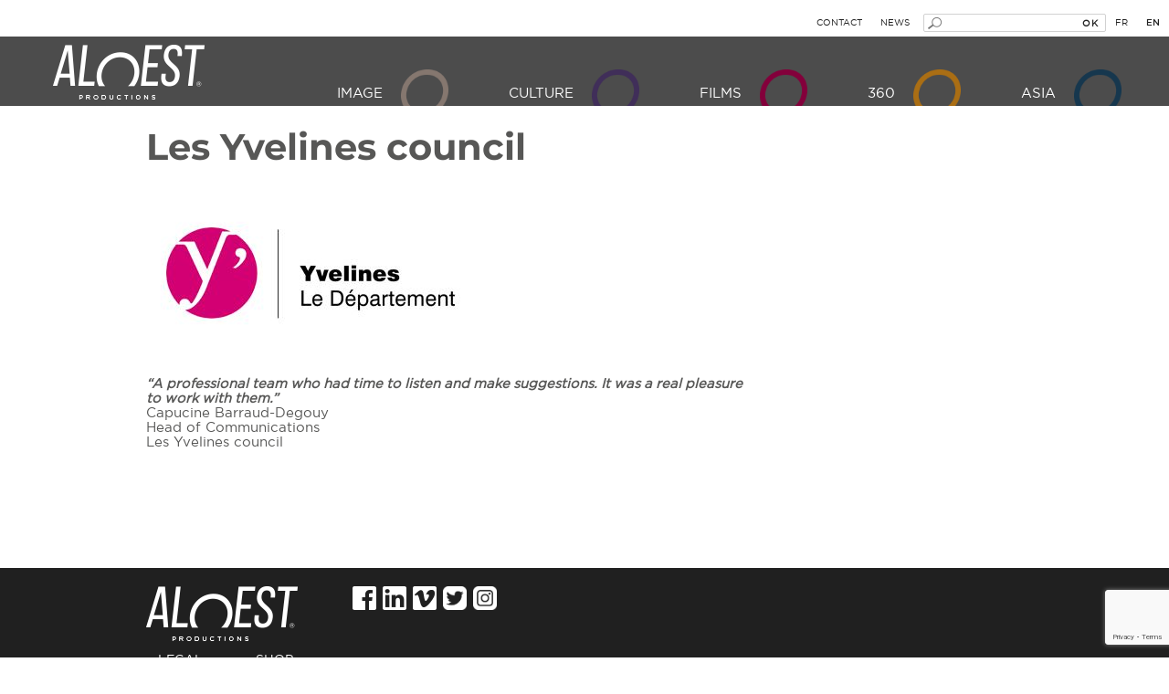

--- FILE ---
content_type: text/html; charset=UTF-8
request_url: https://www.aloest.com/en/accueil/clients/les-yvelines-council/
body_size: 9537
content:
<!DOCTYPE html>
<html dir="ltr" lang="en-US" prefix="og: https://ogp.me/ns#" class="no-js">
<head>
	<meta charset="UTF-8">
	<meta name="viewport" content="width=device-width, initial-scale=1">
	<link rel="profile" href="http://gmpg.org/xfn/11">
		<script>
(function(html){html.className = html.className.replace(/\bno-js\b/,'js')})(document.documentElement);
//# sourceURL=twentysixteen_javascript_detection
</script>
<title>Les Yvelines council</title>
<link rel="alternate" hreflang="en" href="https://www.aloest.com/en/accueil/clients/les-yvelines-council/" />
<link rel="alternate" hreflang="fr" href="https://www.aloest.com/accueil/clients/conseil-departemental-des-yvelines-film-departement/" />
<link rel="alternate" hreflang="x-default" href="https://www.aloest.com/accueil/clients/conseil-departemental-des-yvelines-film-departement/" />

		<!-- All in One SEO 4.9.2 - aioseo.com -->
	<meta name="description" content="“A professional team who had time to listen and make suggestions. It was a real pleasure to work with them.” Capucine Barraud-Degouy Head of Communications Les Yvelines council" />
	<meta name="robots" content="max-image-preview:large" />
	<link rel="canonical" href="https://www.aloest.com/en/accueil/clients/les-yvelines-council/" />
	<meta name="generator" content="All in One SEO (AIOSEO) 4.9.2" />
		<meta property="og:locale" content="en_US" />
		<meta property="og:site_name" content="Aloest | Votre prestataire vidéo : Films institutionnel, captation, expositions, fondations, associations, documentaire, fiction, distribution" />
		<meta property="og:type" content="article" />
		<meta property="og:title" content="Les Yvelines council" />
		<meta property="og:description" content="“A professional team who had time to listen and make suggestions. It was a real pleasure to work with them.” Capucine Barraud-Degouy Head of Communications Les Yvelines council" />
		<meta property="og:url" content="https://www.aloest.com/en/accueil/clients/les-yvelines-council/" />
		<meta property="article:published_time" content="2016-09-26T10:47:37+00:00" />
		<meta property="article:modified_time" content="2016-09-26T10:47:37+00:00" />
		<meta name="twitter:card" content="summary" />
		<meta name="twitter:title" content="Les Yvelines council" />
		<meta name="twitter:description" content="“A professional team who had time to listen and make suggestions. It was a real pleasure to work with them.” Capucine Barraud-Degouy Head of Communications Les Yvelines council" />
		<script type="application/ld+json" class="aioseo-schema">
			{"@context":"https:\/\/schema.org","@graph":[{"@type":"BreadcrumbList","@id":"https:\/\/www.aloest.com\/en\/accueil\/clients\/les-yvelines-council\/#breadcrumblist","itemListElement":[{"@type":"ListItem","@id":"https:\/\/www.aloest.com\/en\/#listItem","position":1,"name":"Accueil","item":"https:\/\/www.aloest.com\/en\/","nextItem":{"@type":"ListItem","@id":"https:\/\/www.aloest.com\/en\/accueil\/clients\/#listItem","name":"Clients"}},{"@type":"ListItem","@id":"https:\/\/www.aloest.com\/en\/accueil\/clients\/#listItem","position":2,"name":"Clients","item":"https:\/\/www.aloest.com\/en\/accueil\/clients\/","nextItem":{"@type":"ListItem","@id":"https:\/\/www.aloest.com\/en\/accueil\/clients\/les-yvelines-council\/#listItem","name":"Les Yvelines council"},"previousItem":{"@type":"ListItem","@id":"https:\/\/www.aloest.com\/en\/#listItem","name":"Accueil"}},{"@type":"ListItem","@id":"https:\/\/www.aloest.com\/en\/accueil\/clients\/les-yvelines-council\/#listItem","position":3,"name":"Les Yvelines council","previousItem":{"@type":"ListItem","@id":"https:\/\/www.aloest.com\/en\/accueil\/clients\/#listItem","name":"Clients"}}]},{"@type":"Organization","@id":"https:\/\/www.aloest.com\/en\/#organization","name":"Aloest","description":"Votre prestataire vid\u00e9o : Films institutionnel, captation, expositions, fondations, associations, documentaire, fiction, distribution","url":"https:\/\/www.aloest.com\/en\/"},{"@type":"WebPage","@id":"https:\/\/www.aloest.com\/en\/accueil\/clients\/les-yvelines-council\/#webpage","url":"https:\/\/www.aloest.com\/en\/accueil\/clients\/les-yvelines-council\/","name":"Les Yvelines council","description":"\u201cA professional team who had time to listen and make suggestions. It was a real pleasure to work with them.\u201d Capucine Barraud-Degouy Head of Communications Les Yvelines council","inLanguage":"en-US","isPartOf":{"@id":"https:\/\/www.aloest.com\/en\/#website"},"breadcrumb":{"@id":"https:\/\/www.aloest.com\/en\/accueil\/clients\/les-yvelines-council\/#breadcrumblist"},"image":{"@type":"ImageObject","url":"https:\/\/www.aloest.com\/wp-content\/uploads\/2016\/06\/logo-yvelines.jpg","@id":"https:\/\/www.aloest.com\/en\/accueil\/clients\/les-yvelines-council\/#mainImage","width":347,"height":147,"caption":"Logo - Yvelines"},"primaryImageOfPage":{"@id":"https:\/\/www.aloest.com\/en\/accueil\/clients\/les-yvelines-council\/#mainImage"},"datePublished":"2016-09-26T12:47:37+02:00","dateModified":"2016-09-26T12:47:37+02:00"},{"@type":"WebSite","@id":"https:\/\/www.aloest.com\/en\/#website","url":"https:\/\/www.aloest.com\/en\/","name":"Aloest","description":"Votre prestataire vid\u00e9o : Films institutionnel, captation, expositions, fondations, associations, documentaire, fiction, distribution","inLanguage":"en-US","publisher":{"@id":"https:\/\/www.aloest.com\/en\/#organization"}}]}
		</script>
		<!-- All in One SEO -->


<!-- Social Warfare v4.5.6 https://warfareplugins.com - BEGINNING OF OUTPUT -->
<style>
	@font-face {
		font-family: "sw-icon-font";
		src:url("https://www.aloest.com/wp-content/plugins/social-warfare/assets/fonts/sw-icon-font.eot?ver=4.5.6");
		src:url("https://www.aloest.com/wp-content/plugins/social-warfare/assets/fonts/sw-icon-font.eot?ver=4.5.6#iefix") format("embedded-opentype"),
		url("https://www.aloest.com/wp-content/plugins/social-warfare/assets/fonts/sw-icon-font.woff?ver=4.5.6") format("woff"),
		url("https://www.aloest.com/wp-content/plugins/social-warfare/assets/fonts/sw-icon-font.ttf?ver=4.5.6") format("truetype"),
		url("https://www.aloest.com/wp-content/plugins/social-warfare/assets/fonts/sw-icon-font.svg?ver=4.5.6#1445203416") format("svg");
		font-weight: normal;
		font-style: normal;
		font-display:block;
	}
</style>
<!-- Social Warfare v4.5.6 https://warfareplugins.com - END OF OUTPUT -->

<link rel='dns-prefetch' href='//stats.wp.com' />
<link rel="alternate" type="application/rss+xml" title="Aloest &raquo; Feed" href="https://www.aloest.com/en/feed/" />
<link rel="alternate" type="application/rss+xml" title="Aloest &raquo; Comments Feed" href="https://www.aloest.com/en/comments/feed/" />
<link rel="alternate" title="oEmbed (JSON)" type="application/json+oembed" href="https://www.aloest.com/en/wp-json/oembed/1.0/embed?url=https%3A%2F%2Fwww.aloest.com%2Fen%2Faccueil%2Fclients%2Fles-yvelines-council%2F" />
<link rel="alternate" title="oEmbed (XML)" type="text/xml+oembed" href="https://www.aloest.com/en/wp-json/oembed/1.0/embed?url=https%3A%2F%2Fwww.aloest.com%2Fen%2Faccueil%2Fclients%2Fles-yvelines-council%2F&#038;format=xml" />
<style id='wp-img-auto-sizes-contain-inline-css'>
img:is([sizes=auto i],[sizes^="auto," i]){contain-intrinsic-size:3000px 1500px}
/*# sourceURL=wp-img-auto-sizes-contain-inline-css */
</style>
<link rel='stylesheet' id='social-warfare-block-css-css' href='https://www.aloest.com/wp-content/plugins/social-warfare/assets/js/post-editor/dist/blocks.style.build.css?ver=6.9' media='all' />
<link rel='stylesheet' id='twentysixteen-jetpack-css' href='https://www.aloest.com/wp-content/plugins/jetpack/modules/theme-tools/compat/twentysixteen.css?ver=15.3.1' media='all' />
<style id='wp-emoji-styles-inline-css'>

	img.wp-smiley, img.emoji {
		display: inline !important;
		border: none !important;
		box-shadow: none !important;
		height: 1em !important;
		width: 1em !important;
		margin: 0 0.07em !important;
		vertical-align: -0.1em !important;
		background: none !important;
		padding: 0 !important;
	}
/*# sourceURL=wp-emoji-styles-inline-css */
</style>
<link rel='stylesheet' id='wp-block-library-css' href='https://www.aloest.com/wp-includes/css/dist/block-library/style.min.css?ver=6.9' media='all' />
<style id='global-styles-inline-css'>
:root{--wp--preset--aspect-ratio--square: 1;--wp--preset--aspect-ratio--4-3: 4/3;--wp--preset--aspect-ratio--3-4: 3/4;--wp--preset--aspect-ratio--3-2: 3/2;--wp--preset--aspect-ratio--2-3: 2/3;--wp--preset--aspect-ratio--16-9: 16/9;--wp--preset--aspect-ratio--9-16: 9/16;--wp--preset--color--black: #000000;--wp--preset--color--cyan-bluish-gray: #abb8c3;--wp--preset--color--white: #fff;--wp--preset--color--pale-pink: #f78da7;--wp--preset--color--vivid-red: #cf2e2e;--wp--preset--color--luminous-vivid-orange: #ff6900;--wp--preset--color--luminous-vivid-amber: #fcb900;--wp--preset--color--light-green-cyan: #7bdcb5;--wp--preset--color--vivid-green-cyan: #00d084;--wp--preset--color--pale-cyan-blue: #8ed1fc;--wp--preset--color--vivid-cyan-blue: #0693e3;--wp--preset--color--vivid-purple: #9b51e0;--wp--preset--color--dark-gray: #1a1a1a;--wp--preset--color--medium-gray: #686868;--wp--preset--color--light-gray: #e5e5e5;--wp--preset--color--blue-gray: #4d545c;--wp--preset--color--bright-blue: #007acc;--wp--preset--color--light-blue: #9adffd;--wp--preset--color--dark-brown: #402b30;--wp--preset--color--medium-brown: #774e24;--wp--preset--color--dark-red: #640c1f;--wp--preset--color--bright-red: #ff675f;--wp--preset--color--yellow: #ffef8e;--wp--preset--gradient--vivid-cyan-blue-to-vivid-purple: linear-gradient(135deg,rgb(6,147,227) 0%,rgb(155,81,224) 100%);--wp--preset--gradient--light-green-cyan-to-vivid-green-cyan: linear-gradient(135deg,rgb(122,220,180) 0%,rgb(0,208,130) 100%);--wp--preset--gradient--luminous-vivid-amber-to-luminous-vivid-orange: linear-gradient(135deg,rgb(252,185,0) 0%,rgb(255,105,0) 100%);--wp--preset--gradient--luminous-vivid-orange-to-vivid-red: linear-gradient(135deg,rgb(255,105,0) 0%,rgb(207,46,46) 100%);--wp--preset--gradient--very-light-gray-to-cyan-bluish-gray: linear-gradient(135deg,rgb(238,238,238) 0%,rgb(169,184,195) 100%);--wp--preset--gradient--cool-to-warm-spectrum: linear-gradient(135deg,rgb(74,234,220) 0%,rgb(151,120,209) 20%,rgb(207,42,186) 40%,rgb(238,44,130) 60%,rgb(251,105,98) 80%,rgb(254,248,76) 100%);--wp--preset--gradient--blush-light-purple: linear-gradient(135deg,rgb(255,206,236) 0%,rgb(152,150,240) 100%);--wp--preset--gradient--blush-bordeaux: linear-gradient(135deg,rgb(254,205,165) 0%,rgb(254,45,45) 50%,rgb(107,0,62) 100%);--wp--preset--gradient--luminous-dusk: linear-gradient(135deg,rgb(255,203,112) 0%,rgb(199,81,192) 50%,rgb(65,88,208) 100%);--wp--preset--gradient--pale-ocean: linear-gradient(135deg,rgb(255,245,203) 0%,rgb(182,227,212) 50%,rgb(51,167,181) 100%);--wp--preset--gradient--electric-grass: linear-gradient(135deg,rgb(202,248,128) 0%,rgb(113,206,126) 100%);--wp--preset--gradient--midnight: linear-gradient(135deg,rgb(2,3,129) 0%,rgb(40,116,252) 100%);--wp--preset--font-size--small: 13px;--wp--preset--font-size--medium: 20px;--wp--preset--font-size--large: 36px;--wp--preset--font-size--x-large: 42px;--wp--preset--spacing--20: 0.44rem;--wp--preset--spacing--30: 0.67rem;--wp--preset--spacing--40: 1rem;--wp--preset--spacing--50: 1.5rem;--wp--preset--spacing--60: 2.25rem;--wp--preset--spacing--70: 3.38rem;--wp--preset--spacing--80: 5.06rem;--wp--preset--shadow--natural: 6px 6px 9px rgba(0, 0, 0, 0.2);--wp--preset--shadow--deep: 12px 12px 50px rgba(0, 0, 0, 0.4);--wp--preset--shadow--sharp: 6px 6px 0px rgba(0, 0, 0, 0.2);--wp--preset--shadow--outlined: 6px 6px 0px -3px rgb(255, 255, 255), 6px 6px rgb(0, 0, 0);--wp--preset--shadow--crisp: 6px 6px 0px rgb(0, 0, 0);}:where(.is-layout-flex){gap: 0.5em;}:where(.is-layout-grid){gap: 0.5em;}body .is-layout-flex{display: flex;}.is-layout-flex{flex-wrap: wrap;align-items: center;}.is-layout-flex > :is(*, div){margin: 0;}body .is-layout-grid{display: grid;}.is-layout-grid > :is(*, div){margin: 0;}:where(.wp-block-columns.is-layout-flex){gap: 2em;}:where(.wp-block-columns.is-layout-grid){gap: 2em;}:where(.wp-block-post-template.is-layout-flex){gap: 1.25em;}:where(.wp-block-post-template.is-layout-grid){gap: 1.25em;}.has-black-color{color: var(--wp--preset--color--black) !important;}.has-cyan-bluish-gray-color{color: var(--wp--preset--color--cyan-bluish-gray) !important;}.has-white-color{color: var(--wp--preset--color--white) !important;}.has-pale-pink-color{color: var(--wp--preset--color--pale-pink) !important;}.has-vivid-red-color{color: var(--wp--preset--color--vivid-red) !important;}.has-luminous-vivid-orange-color{color: var(--wp--preset--color--luminous-vivid-orange) !important;}.has-luminous-vivid-amber-color{color: var(--wp--preset--color--luminous-vivid-amber) !important;}.has-light-green-cyan-color{color: var(--wp--preset--color--light-green-cyan) !important;}.has-vivid-green-cyan-color{color: var(--wp--preset--color--vivid-green-cyan) !important;}.has-pale-cyan-blue-color{color: var(--wp--preset--color--pale-cyan-blue) !important;}.has-vivid-cyan-blue-color{color: var(--wp--preset--color--vivid-cyan-blue) !important;}.has-vivid-purple-color{color: var(--wp--preset--color--vivid-purple) !important;}.has-black-background-color{background-color: var(--wp--preset--color--black) !important;}.has-cyan-bluish-gray-background-color{background-color: var(--wp--preset--color--cyan-bluish-gray) !important;}.has-white-background-color{background-color: var(--wp--preset--color--white) !important;}.has-pale-pink-background-color{background-color: var(--wp--preset--color--pale-pink) !important;}.has-vivid-red-background-color{background-color: var(--wp--preset--color--vivid-red) !important;}.has-luminous-vivid-orange-background-color{background-color: var(--wp--preset--color--luminous-vivid-orange) !important;}.has-luminous-vivid-amber-background-color{background-color: var(--wp--preset--color--luminous-vivid-amber) !important;}.has-light-green-cyan-background-color{background-color: var(--wp--preset--color--light-green-cyan) !important;}.has-vivid-green-cyan-background-color{background-color: var(--wp--preset--color--vivid-green-cyan) !important;}.has-pale-cyan-blue-background-color{background-color: var(--wp--preset--color--pale-cyan-blue) !important;}.has-vivid-cyan-blue-background-color{background-color: var(--wp--preset--color--vivid-cyan-blue) !important;}.has-vivid-purple-background-color{background-color: var(--wp--preset--color--vivid-purple) !important;}.has-black-border-color{border-color: var(--wp--preset--color--black) !important;}.has-cyan-bluish-gray-border-color{border-color: var(--wp--preset--color--cyan-bluish-gray) !important;}.has-white-border-color{border-color: var(--wp--preset--color--white) !important;}.has-pale-pink-border-color{border-color: var(--wp--preset--color--pale-pink) !important;}.has-vivid-red-border-color{border-color: var(--wp--preset--color--vivid-red) !important;}.has-luminous-vivid-orange-border-color{border-color: var(--wp--preset--color--luminous-vivid-orange) !important;}.has-luminous-vivid-amber-border-color{border-color: var(--wp--preset--color--luminous-vivid-amber) !important;}.has-light-green-cyan-border-color{border-color: var(--wp--preset--color--light-green-cyan) !important;}.has-vivid-green-cyan-border-color{border-color: var(--wp--preset--color--vivid-green-cyan) !important;}.has-pale-cyan-blue-border-color{border-color: var(--wp--preset--color--pale-cyan-blue) !important;}.has-vivid-cyan-blue-border-color{border-color: var(--wp--preset--color--vivid-cyan-blue) !important;}.has-vivid-purple-border-color{border-color: var(--wp--preset--color--vivid-purple) !important;}.has-vivid-cyan-blue-to-vivid-purple-gradient-background{background: var(--wp--preset--gradient--vivid-cyan-blue-to-vivid-purple) !important;}.has-light-green-cyan-to-vivid-green-cyan-gradient-background{background: var(--wp--preset--gradient--light-green-cyan-to-vivid-green-cyan) !important;}.has-luminous-vivid-amber-to-luminous-vivid-orange-gradient-background{background: var(--wp--preset--gradient--luminous-vivid-amber-to-luminous-vivid-orange) !important;}.has-luminous-vivid-orange-to-vivid-red-gradient-background{background: var(--wp--preset--gradient--luminous-vivid-orange-to-vivid-red) !important;}.has-very-light-gray-to-cyan-bluish-gray-gradient-background{background: var(--wp--preset--gradient--very-light-gray-to-cyan-bluish-gray) !important;}.has-cool-to-warm-spectrum-gradient-background{background: var(--wp--preset--gradient--cool-to-warm-spectrum) !important;}.has-blush-light-purple-gradient-background{background: var(--wp--preset--gradient--blush-light-purple) !important;}.has-blush-bordeaux-gradient-background{background: var(--wp--preset--gradient--blush-bordeaux) !important;}.has-luminous-dusk-gradient-background{background: var(--wp--preset--gradient--luminous-dusk) !important;}.has-pale-ocean-gradient-background{background: var(--wp--preset--gradient--pale-ocean) !important;}.has-electric-grass-gradient-background{background: var(--wp--preset--gradient--electric-grass) !important;}.has-midnight-gradient-background{background: var(--wp--preset--gradient--midnight) !important;}.has-small-font-size{font-size: var(--wp--preset--font-size--small) !important;}.has-medium-font-size{font-size: var(--wp--preset--font-size--medium) !important;}.has-large-font-size{font-size: var(--wp--preset--font-size--large) !important;}.has-x-large-font-size{font-size: var(--wp--preset--font-size--x-large) !important;}
/*# sourceURL=global-styles-inline-css */
</style>

<style id='classic-theme-styles-inline-css'>
/*! This file is auto-generated */
.wp-block-button__link{color:#fff;background-color:#32373c;border-radius:9999px;box-shadow:none;text-decoration:none;padding:calc(.667em + 2px) calc(1.333em + 2px);font-size:1.125em}.wp-block-file__button{background:#32373c;color:#fff;text-decoration:none}
/*# sourceURL=/wp-includes/css/classic-themes.min.css */
</style>
<link rel='stylesheet' id='contact-form-7-css' href='https://www.aloest.com/wp-content/plugins/contact-form-7/includes/css/styles.css?ver=6.1.4' media='all' />
<link rel='stylesheet' id='wpml-legacy-dropdown-0-css' href='https://www.aloest.com/wp-content/plugins/sitepress-multilingual-cms/templates/language-switchers/legacy-dropdown/style.min.css?ver=1' media='all' />
<style id='wpml-legacy-dropdown-0-inline-css'>
.wpml-ls-statics-shortcode_actions{background-color:#ffffff;}.wpml-ls-statics-shortcode_actions, .wpml-ls-statics-shortcode_actions .wpml-ls-sub-menu, .wpml-ls-statics-shortcode_actions a {border-color:#cdcdcd;}.wpml-ls-statics-shortcode_actions a, .wpml-ls-statics-shortcode_actions .wpml-ls-sub-menu a, .wpml-ls-statics-shortcode_actions .wpml-ls-sub-menu a:link, .wpml-ls-statics-shortcode_actions li:not(.wpml-ls-current-language) .wpml-ls-link, .wpml-ls-statics-shortcode_actions li:not(.wpml-ls-current-language) .wpml-ls-link:link {color:#444444;background-color:#ffffff;}.wpml-ls-statics-shortcode_actions .wpml-ls-sub-menu a:hover,.wpml-ls-statics-shortcode_actions .wpml-ls-sub-menu a:focus, .wpml-ls-statics-shortcode_actions .wpml-ls-sub-menu a:link:hover, .wpml-ls-statics-shortcode_actions .wpml-ls-sub-menu a:link:focus {color:#000000;background-color:#eeeeee;}.wpml-ls-statics-shortcode_actions .wpml-ls-current-language > a {color:#444444;background-color:#ffffff;}.wpml-ls-statics-shortcode_actions .wpml-ls-current-language:hover>a, .wpml-ls-statics-shortcode_actions .wpml-ls-current-language>a:focus {color:#000000;background-color:#eeeeee;}
/*# sourceURL=wpml-legacy-dropdown-0-inline-css */
</style>
<link rel='stylesheet' id='social_warfare-css' href='https://www.aloest.com/wp-content/plugins/social-warfare/assets/css/style.min.css?ver=4.5.6' media='all' />
<link rel='stylesheet' id='parent-style-css' href='https://www.aloest.com/wp-content/themes/twentysixteen/style.css?ver=6.9' media='all' />
<link rel='stylesheet' id='custom-style-css' href='https://www.aloest.com/wp-content/themes/aloest/custom.css?ver=6.9' media='all' />
<link rel='stylesheet' id='custom-style2-css' href='https://www.aloest.com/wp-content/themes/aloest/custom2.css?ver=1541773662' media='all' />
<link rel='stylesheet' id='twentysixteen-fonts-css' href='https://www.aloest.com/wp-content/themes/twentysixteen/fonts/merriweather-plus-montserrat-plus-inconsolata.css?ver=20230328' media='all' />
<link rel='stylesheet' id='genericons-css' href='https://www.aloest.com/wp-content/plugins/jetpack/_inc/genericons/genericons/genericons.css?ver=3.1' media='all' />
<link rel='stylesheet' id='twentysixteen-style-css' href='https://www.aloest.com/wp-content/themes/aloest/style.css?ver=20251202' media='all' />
<link rel='stylesheet' id='twentysixteen-block-style-css' href='https://www.aloest.com/wp-content/themes/twentysixteen/css/blocks.css?ver=20240817' media='all' />
<script src="https://www.aloest.com/wp-includes/js/jquery/jquery.min.js?ver=3.7.1" id="jquery-core-js"></script>
<script src="https://www.aloest.com/wp-includes/js/jquery/jquery-migrate.min.js?ver=3.4.1" id="jquery-migrate-js"></script>
<script src="https://www.aloest.com/wp-content/plugins/sticky-menu-or-anything-on-scroll/assets/js/jq-sticky-anything.min.js?ver=2.1.1" id="stickyAnythingLib-js"></script>
<script src="https://www.aloest.com/wp-content/plugins/sitepress-multilingual-cms/templates/language-switchers/legacy-dropdown/script.min.js?ver=1" id="wpml-legacy-dropdown-0-js"></script>
<script id="twentysixteen-script-js-extra">
var screenReaderText = {"expand":"expand child menu","collapse":"collapse child menu"};
//# sourceURL=twentysixteen-script-js-extra
</script>
<script src="https://www.aloest.com/wp-content/themes/twentysixteen/js/functions.js?ver=20230629" id="twentysixteen-script-js" defer data-wp-strategy="defer"></script>
<link rel="https://api.w.org/" href="https://www.aloest.com/en/wp-json/" /><link rel="alternate" title="JSON" type="application/json" href="https://www.aloest.com/en/wp-json/wp/v2/pages/1060" /><link rel="EditURI" type="application/rsd+xml" title="RSD" href="https://www.aloest.com/xmlrpc.php?rsd" />
<meta name="generator" content="WordPress 6.9" />
<link rel='shortlink' href='https://www.aloest.com/en/?p=1060' />
<meta name="generator" content="WPML ver:4.8.6 stt:1,4;" />
	<style>img#wpstats{display:none}</style>
		<link rel="shortcut icon" type="image/x-icon" href="https://www.aloest.com/wp-content/themes/aloest/images/favicon.png" />

	<script>
  (function(i,s,o,g,r,a,m){i['GoogleAnalyticsObject']=r;i[r]=i[r]||function(){
  (i[r].q=i[r].q||[]).push(arguments)},i[r].l=1*new Date();a=s.createElement(o),
  m=s.getElementsByTagName(o)[0];a.async=1;a.src=g;m.parentNode.insertBefore(a,m)
  })(window,document,'script','https://www.google-analytics.com/analytics.js','ga');

  ga('create', 'UA-23380594-1', 'auto');
  ga('send', 'pageview');

	</script>
</head>

<body class="wp-singular page-template-default page page-id-1060 page-child parent-pageid-227 wp-embed-responsive wp-theme-twentysixteen wp-child-theme-aloest">
<div id="page" class="site">
	<!-- <div class="site-inner"> -->
		<a class="skip-link screen-reader-text" href="#content">Skip to content</a>


		<header id="masthead" class="site-header" role="banner">

		<div class="site-inner">
			<div id="content-header" class="site-content">

				<div id="over-header">
					<div id="lang_sel_list" class="lang_sel_list_horizontal"><ul><li class="icl-fr"><a href="https://www.aloest.com/accueil/clients/conseil-departemental-des-yvelines-film-departement/" class="">fr</a></li><li class="icl-en"><a href="https://www.aloest.com/en/accueil/clients/les-yvelines-council/" class="current">en</a></li></ul></div>					<form role="search" method="get" class="search-form" action="https://www.aloest.com/en/">
						<i class="search-icon"></i>
						<input type="search" class="search-field-header" placeholder="" value="" name="s">
						<button type="submit" class="search-submit-header">OK</button>
						<input type="hidden" name="lang" value="en">
					</form>
					<a href="https://www.aloest.com/en/news/" class="blog-link ">News</a>
					<a href="https://www.aloest.com/contact/" class="header-contact-link">Contact</a>
				</div>

				<div class="site-header-main">
					<div class="site-branding">

													<p class="site-title"><a href="https://www.aloest.com/en/" rel="home">Aloest</a></p>
													<p class="site-description">Votre prestataire vidéo : Films institutionnel, captation, expositions, fondations, associations, documentaire, fiction, distribution</p>
											</div><!-- .site-branding -->

											<button id="menu-toggle" class="menu-toggle"><i class="icon-mobile-menu"></i></button>

						<div id="site-header-menu" class="site-header-menu">
															<nav id="site-navigation" class="main-navigation" role="navigation" aria-label="Primary Menu">
									<div class="menu-menu-principal-anglais-container"><ul id="menu-menu-principal-anglais" class="primary-menu"><li id="menu-item-239" class="menu-item menu-item-type-post_type menu-item-object-page menu-item-has-children menu-item-239"><a href="https://www.aloest.com/en/aloest-image/">Image</a>
<ul class="sub-menu">
	<li id="menu-item-265" class="menu-item menu-item-type-post_type menu-item-object-page menu-item-265"><a href="https://www.aloest.com/en/aloest-image/movie-institutionnel/">Corporate</a></li>
	<li id="menu-item-1420" class="menu-item menu-item-type-post_type menu-item-object-page menu-item-1420"><a href="https://www.aloest.com/en/aloest-image/fondations-associations/">Foundations / Charities</a></li>
	<li id="menu-item-266" class="menu-item menu-item-type-post_type menu-item-object-page menu-item-266"><a href="https://www.aloest.com/en/aloest-image/marque-captation/">Recording</a></li>
	<li id="menu-item-1453" class="menu-item menu-item-type-post_type menu-item-object-page menu-item-1453"><a href="https://www.aloest.com/en/aloest-image/reports-interviews/">Reports / Interviews</a></li>
	<li id="menu-item-267" class="menu-item menu-item-type-post_type menu-item-object-page menu-item-267"><a href="https://www.aloest.com/en/aloest-image/films-courts/">Short formats (clips, commercials, web series)</a></li>
</ul>
</li>
<li id="menu-item-240" class="menu-item menu-item-type-post_type menu-item-object-page menu-item-240"><a href="https://www.aloest.com/en/aloest-culture/">Culture</a></li>
<li id="menu-item-241" class="menu-item menu-item-type-post_type menu-item-object-page menu-item-has-children menu-item-241"><a href="https://www.aloest.com/en/aloest-films/">Films</a>
<ul class="sub-menu">
	<li id="menu-item-1416" class="no-link description menu-item menu-item-type-custom menu-item-object-custom menu-item-1416"><a>Production de films pour le cinéma et la télévision</a></li>
	<li id="menu-item-1418" class="active-link menu-item menu-item-type-post_type menu-item-object-page menu-item-1418"><a href="https://www.aloest.com/en/aloest-films/cinema/">Cinema</a></li>
	<li id="menu-item-1419" class="active-link menu-item menu-item-type-post_type menu-item-object-page menu-item-1419"><a href="https://www.aloest.com/en/aloest-films/television/">Television</a></li>
</ul>
</li>
<li id="menu-item-242" class="menu-item menu-item-type-post_type menu-item-object-page menu-item-has-children menu-item-242"><a href="https://www.aloest.com/en/aloest-360/">360</a>
<ul class="sub-menu">
	<li id="menu-item-269" class="menu-item menu-item-type-post_type menu-item-object-page menu-item-269"><a href="https://www.aloest.com/en/aloest-360/location-production/">Rent production</a></li>
	<li id="menu-item-268" class="menu-item menu-item-type-post_type menu-item-object-page menu-item-268"><a href="https://www.aloest.com/en/aloest-360/location-tournage/">Rent tournage</a></li>
</ul>
</li>
<li id="menu-item-243" class="menu-item menu-item-type-post_type menu-item-object-page menu-item-243"><a href="https://www.aloest.com/en/aloest-evenement/">Asia</a></li>
</ul></div>								</nav><!-- .main-navigation -->
													</div><!-- .site-header-menu -->
									</div><!-- .site-header-main -->


				</div><!-- .site-content -->
			</div><!-- .site-inner -->

			
		</header><!-- .site-header -->

		

	<div class="site-inner">
		<div id="content" class="site-content">

<div id="primary" class="content-area">
	<main id="main" class="site-main" role="main">
		
<article id="post-1060" class="post-1060 page type-page status-publish has-post-thumbnail hentry">
	<header class="entry-header">
		<h1 class="entry-title">Les Yvelines council</h1>	</header><!-- .entry-header -->

	
		<div class="post-thumbnail">
			<img width="347" height="147" src="https://www.aloest.com/wp-content/uploads/2016/06/logo-yvelines.jpg" class="attachment-post-thumbnail size-post-thumbnail wp-post-image" alt="Logo - Yvelines" decoding="async" fetchpriority="high" srcset="https://www.aloest.com/wp-content/uploads/2016/06/logo-yvelines.jpg 347w, https://www.aloest.com/wp-content/uploads/2016/06/logo-yvelines-300x127.jpg 300w" sizes="(max-width: 709px) 85vw, (max-width: 909px) 67vw, (max-width: 984px) 60vw, (max-width: 1362px) 62vw, 840px" />	</div><!-- .post-thumbnail -->

	
	<div class="entry-content">
		<p><em><strong>“A professional team who had time to listen and make suggestions. It was a real pleasure to work with them.”</strong></em><br />
Capucine Barraud-Degouy<br />
Head of Communications<br />
Les Yvelines council</p>
<div class="swp-content-locator"></div>	</div><!-- .entry-content -->

	
</article><!-- #post-1060 -->

	</main><!-- .site-main -->

	
</div><!-- .content-area -->

<aside id="secondary" class="sidebar widget-area" role="complementary">
</aside>

		</div><!-- .site-content -->
	</div><!-- .site-inner -->
			
		<footer id="colophon" class="site-footer" role="contentinfo">
			<div class="site-inner">
			<div id="content-footer" class="site-content">
				<nav class="main-navigation" role="navigation" aria-label="Footer Primary Menu">
					<div class="menu-menu-footer-anglais-container"><ul id="menu-menu-footer-anglais" class="menu"><li id="menu-item-247" class="menu-item menu-item-type-post_type menu-item-object-page menu-item-home current-page-ancestor menu-item-247"><a href="https://www.aloest.com/en/">Home</a></li>
<li id="menu-item-248" class="menu-item menu-item-type-post_type menu-item-object-page menu-item-248"><a href="https://www.aloest.com/en/legal/">Legal</a></li>
<li id="menu-item-249" class="menu-item menu-item-type-custom menu-item-object-custom menu-item-249"><a target="_blank" href="http://test.com">Shop</a></li>
<li id="menu-item-250" class="menu-item menu-item-type-custom menu-item-object-custom menu-item-250"><a target="_blank" href="http://test.com">Account</a></li>
<li id="menu-item-278" class="menu-item menu-item-type-post_type menu-item-object-page menu-item-278"><a href="https://www.aloest.com/en/contact/">Contact</a></li>
</ul></div>				</nav><!-- .main-navigation -->
			

							<nav class="social-navigation" role="navigation" aria-label="Footer Social Links Menu">
					<div class="menu-liens-reseaux-sociaux-anglais-container"><ul id="menu-liens-reseaux-sociaux-anglais" class="social-links-menu"><li id="menu-item-244" class="menu-item menu-item-type-custom menu-item-object-custom menu-item-244"><a target="_blank" href="http://facebook.com"><span class="screen-reader-text">Facebook @en</span></a></li>
<li id="menu-item-246" class="menu-item menu-item-type-custom menu-item-object-custom menu-item-246"><a target="_blank" href="http://linkedin.com"><span class="screen-reader-text">LinkedIn @en</span></a></li>
<li id="menu-item-533" class="menu-item menu-item-type-custom menu-item-object-custom menu-item-533"><a target="_blank" href="http://vimeo.com/aloest"><span class="screen-reader-text">Vimeo @en</span></a></li>
<li id="menu-item-1421" class="menu-item menu-item-type-custom menu-item-object-custom menu-item-1421"><a target="_blank" href="https://twitter.com/AloestProd"><span class="screen-reader-text">Twitter</span></a></li>
<li id="menu-item-1422" class="menu-item menu-item-type-custom menu-item-object-custom menu-item-1422"><a target="_blank" href="https://www.instagram.com/aloestprod/"><span class="screen-reader-text">Instagram</span></a></li>
</ul></div>				</nav><!-- .social-navigation -->
							</div>
			</div>
		</footer><!-- .site-footer -->
		<div class="site-info">
			<p><span>Aloest Productions</span> &nbsp; &nbsp;<span>74 rue Henry Litolff</span>&nbsp;<span>92700 Colombes</span> &nbsp; &nbsp; <span>Tél.: (+33) 1 78 66 28 28</span></p>
		</div><!-- .site-info -->

</div><!-- .site -->

<script type="speculationrules">
{"prefetch":[{"source":"document","where":{"and":[{"href_matches":"/en/*"},{"not":{"href_matches":["/wp-*.php","/wp-admin/*","/wp-content/uploads/*","/wp-content/*","/wp-content/plugins/*","/wp-content/themes/aloest/*","/wp-content/themes/twentysixteen/*","/en/*\\?(.+)"]}},{"not":{"selector_matches":"a[rel~=\"nofollow\"]"}},{"not":{"selector_matches":".no-prefetch, .no-prefetch a"}}]},"eagerness":"conservative"}]}
</script>
<script src="https://www.aloest.com/wp-includes/js/jquery/ui/core.min.js?ver=1.13.3" id="jquery-ui-core-js"></script>
<script src="https://www.aloest.com/wp-includes/js/jquery/ui/tabs.min.js?ver=1.13.3" id="jquery-ui-tabs-js"></script>
<script src="https://www.aloest.com/wp-includes/js/jquery/ui/mouse.min.js?ver=1.13.3" id="jquery-ui-mouse-js"></script>
<script src="https://www.aloest.com/wp-includes/js/jquery/ui/resizable.min.js?ver=1.13.3" id="jquery-ui-resizable-js"></script>
<script src="https://www.aloest.com/wp-includes/js/jquery/ui/draggable.min.js?ver=1.13.3" id="jquery-ui-draggable-js"></script>
<script src="https://www.aloest.com/wp-includes/js/jquery/ui/controlgroup.min.js?ver=1.13.3" id="jquery-ui-controlgroup-js"></script>
<script src="https://www.aloest.com/wp-includes/js/jquery/ui/checkboxradio.min.js?ver=1.13.3" id="jquery-ui-checkboxradio-js"></script>
<script src="https://www.aloest.com/wp-includes/js/jquery/ui/button.min.js?ver=1.13.3" id="jquery-ui-button-js"></script>
<script src="https://www.aloest.com/wp-includes/js/jquery/ui/dialog.min.js?ver=1.13.3" id="jquery-ui-dialog-js"></script>
<script src="https://www.aloest.com/wp-includes/js/jquery/ui/effect.min.js?ver=1.13.3" id="jquery-effects-core-js"></script>
<script src="https://www.aloest.com/wp-includes/js/jquery/ui/effect-fade.min.js?ver=1.13.3" id="jquery-effects-fade-js"></script>
<script src="https://www.aloest.com/wp-content/themes/aloest/js/aloest.js?ver=1.0" id="custom_script-js"></script>
<script src="https://www.aloest.com/wp-content/themes/aloest/js/jquery.cycle2.min.js?ver=1.0" id="jquery-cycle-js"></script>
<script src="https://www.aloest.com/wp-content/themes/aloest/js/parallax.min.js?ver=1.0" id="jquery-parallax-js"></script>
<script src="https://www.aloest.com/wp-content/themes/aloest/js/jquery.dotdotdot.min.js?ver=1.0" id="jquery-dotdotdot-js"></script>
<script src="https://www.aloest.com/wp-content/themes/aloest/js/jquery.infinitescroll.min.js?ver=1.0" id="jquery-scroll-js"></script>
<script type="module" src="https://www.aloest.com/wp-content/plugins/all-in-one-seo-pack/dist/Lite/assets/table-of-contents.95d0dfce.js?ver=4.9.2" id="aioseo/js/src/vue/standalone/blocks/table-of-contents/frontend.js-js"></script>
<script src="https://www.aloest.com/wp-includes/js/dist/hooks.min.js?ver=dd5603f07f9220ed27f1" id="wp-hooks-js"></script>
<script src="https://www.aloest.com/wp-includes/js/dist/i18n.min.js?ver=c26c3dc7bed366793375" id="wp-i18n-js"></script>
<script id="wp-i18n-js-after">
wp.i18n.setLocaleData( { 'text direction\u0004ltr': [ 'ltr' ] } );
//# sourceURL=wp-i18n-js-after
</script>
<script src="https://www.aloest.com/wp-content/plugins/contact-form-7/includes/swv/js/index.js?ver=6.1.4" id="swv-js"></script>
<script id="contact-form-7-js-before">
var wpcf7 = {
    "api": {
        "root": "https:\/\/www.aloest.com\/en\/wp-json\/",
        "namespace": "contact-form-7\/v1"
    }
};
//# sourceURL=contact-form-7-js-before
</script>
<script src="https://www.aloest.com/wp-content/plugins/contact-form-7/includes/js/index.js?ver=6.1.4" id="contact-form-7-js"></script>
<script id="stickThis-js-extra">
var sticky_anything_engage = {"element":"#masthead","topspace":"0","minscreenwidth":"0","maxscreenwidth":"999999","zindex":"1000","legacymode":"","dynamicmode":"","debugmode":"","pushup":"","adminbar":"1"};
//# sourceURL=stickThis-js-extra
</script>
<script src="https://www.aloest.com/wp-content/plugins/sticky-menu-or-anything-on-scroll/assets/js/stickThis.js?ver=2.1.1" id="stickThis-js"></script>
<script id="social_warfare_script-js-extra">
var socialWarfare = {"addons":["pro"],"post_id":"1060","variables":{"emphasizeIcons":false,"powered_by_toggle":false,"affiliate_link":"https://warfareplugins.com"},"floatBeforeContent":""};
//# sourceURL=social_warfare_script-js-extra
</script>
<script src="https://www.aloest.com/wp-content/plugins/social-warfare/assets/js/script.min.js?ver=4.5.6" id="social_warfare_script-js"></script>
<script src="https://www.google.com/recaptcha/api.js?render=6LdUULkUAAAAAKHhUS5mGzKyGLVHHdMW9dUMYzE5&amp;ver=3.0" id="google-recaptcha-js"></script>
<script src="https://www.aloest.com/wp-includes/js/dist/vendor/wp-polyfill.min.js?ver=3.15.0" id="wp-polyfill-js"></script>
<script id="wpcf7-recaptcha-js-before">
var wpcf7_recaptcha = {
    "sitekey": "6LdUULkUAAAAAKHhUS5mGzKyGLVHHdMW9dUMYzE5",
    "actions": {
        "homepage": "homepage",
        "contactform": "contactform"
    }
};
//# sourceURL=wpcf7-recaptcha-js-before
</script>
<script src="https://www.aloest.com/wp-content/plugins/contact-form-7/modules/recaptcha/index.js?ver=6.1.4" id="wpcf7-recaptcha-js"></script>
<script id="jetpack-stats-js-before">
_stq = window._stq || [];
_stq.push([ "view", JSON.parse("{\"v\":\"ext\",\"blog\":\"164880123\",\"post\":\"1060\",\"tz\":\"1\",\"srv\":\"www.aloest.com\",\"j\":\"1:15.3.1\"}") ]);
_stq.push([ "clickTrackerInit", "164880123", "1060" ]);
//# sourceURL=jetpack-stats-js-before
</script>
<script src="https://stats.wp.com/e-202605.js" id="jetpack-stats-js" defer data-wp-strategy="defer"></script>
<script id="wp-emoji-settings" type="application/json">
{"baseUrl":"https://s.w.org/images/core/emoji/17.0.2/72x72/","ext":".png","svgUrl":"https://s.w.org/images/core/emoji/17.0.2/svg/","svgExt":".svg","source":{"concatemoji":"https://www.aloest.com/wp-includes/js/wp-emoji-release.min.js?ver=6.9"}}
</script>
<script type="module">
/*! This file is auto-generated */
const a=JSON.parse(document.getElementById("wp-emoji-settings").textContent),o=(window._wpemojiSettings=a,"wpEmojiSettingsSupports"),s=["flag","emoji"];function i(e){try{var t={supportTests:e,timestamp:(new Date).valueOf()};sessionStorage.setItem(o,JSON.stringify(t))}catch(e){}}function c(e,t,n){e.clearRect(0,0,e.canvas.width,e.canvas.height),e.fillText(t,0,0);t=new Uint32Array(e.getImageData(0,0,e.canvas.width,e.canvas.height).data);e.clearRect(0,0,e.canvas.width,e.canvas.height),e.fillText(n,0,0);const a=new Uint32Array(e.getImageData(0,0,e.canvas.width,e.canvas.height).data);return t.every((e,t)=>e===a[t])}function p(e,t){e.clearRect(0,0,e.canvas.width,e.canvas.height),e.fillText(t,0,0);var n=e.getImageData(16,16,1,1);for(let e=0;e<n.data.length;e++)if(0!==n.data[e])return!1;return!0}function u(e,t,n,a){switch(t){case"flag":return n(e,"\ud83c\udff3\ufe0f\u200d\u26a7\ufe0f","\ud83c\udff3\ufe0f\u200b\u26a7\ufe0f")?!1:!n(e,"\ud83c\udde8\ud83c\uddf6","\ud83c\udde8\u200b\ud83c\uddf6")&&!n(e,"\ud83c\udff4\udb40\udc67\udb40\udc62\udb40\udc65\udb40\udc6e\udb40\udc67\udb40\udc7f","\ud83c\udff4\u200b\udb40\udc67\u200b\udb40\udc62\u200b\udb40\udc65\u200b\udb40\udc6e\u200b\udb40\udc67\u200b\udb40\udc7f");case"emoji":return!a(e,"\ud83e\u1fac8")}return!1}function f(e,t,n,a){let r;const o=(r="undefined"!=typeof WorkerGlobalScope&&self instanceof WorkerGlobalScope?new OffscreenCanvas(300,150):document.createElement("canvas")).getContext("2d",{willReadFrequently:!0}),s=(o.textBaseline="top",o.font="600 32px Arial",{});return e.forEach(e=>{s[e]=t(o,e,n,a)}),s}function r(e){var t=document.createElement("script");t.src=e,t.defer=!0,document.head.appendChild(t)}a.supports={everything:!0,everythingExceptFlag:!0},new Promise(t=>{let n=function(){try{var e=JSON.parse(sessionStorage.getItem(o));if("object"==typeof e&&"number"==typeof e.timestamp&&(new Date).valueOf()<e.timestamp+604800&&"object"==typeof e.supportTests)return e.supportTests}catch(e){}return null}();if(!n){if("undefined"!=typeof Worker&&"undefined"!=typeof OffscreenCanvas&&"undefined"!=typeof URL&&URL.createObjectURL&&"undefined"!=typeof Blob)try{var e="postMessage("+f.toString()+"("+[JSON.stringify(s),u.toString(),c.toString(),p.toString()].join(",")+"));",a=new Blob([e],{type:"text/javascript"});const r=new Worker(URL.createObjectURL(a),{name:"wpTestEmojiSupports"});return void(r.onmessage=e=>{i(n=e.data),r.terminate(),t(n)})}catch(e){}i(n=f(s,u,c,p))}t(n)}).then(e=>{for(const n in e)a.supports[n]=e[n],a.supports.everything=a.supports.everything&&a.supports[n],"flag"!==n&&(a.supports.everythingExceptFlag=a.supports.everythingExceptFlag&&a.supports[n]);var t;a.supports.everythingExceptFlag=a.supports.everythingExceptFlag&&!a.supports.flag,a.supports.everything||((t=a.source||{}).concatemoji?r(t.concatemoji):t.wpemoji&&t.twemoji&&(r(t.twemoji),r(t.wpemoji)))});
//# sourceURL=https://www.aloest.com/wp-includes/js/wp-emoji-loader.min.js
</script>
<div class="swp_social_panelSide swp_floating_panel swp_social_panel swp_ swp_default_full_color swp_individual_full_color swp_other_full_color slide swp_float_left" data-min-width="1100" data-float-color="#ffffff" data-float="left" data-float-mobile="none" data-transition="slide" data-post-id="1060"><div class="nc_tweetContainer swp_share_button total_shares total_sharesalt"><span class="swp_count ">0 <span class="swp_label">Shares</span></span></div><div class="nc_tweetContainer swp_share_button swp_facebook" data-network="facebook"><a class="nc_tweet swp_share_link" rel="nofollow noreferrer noopener" target="_blank" href="https://www.facebook.com/share.php?u=https%3A%2F%2Fwww.aloest.com%2Fen%2Faccueil%2Fclients%2Fles-yvelines-council%2F" data-link="https://www.facebook.com/share.php?u=https%3A%2F%2Fwww.aloest.com%2Fen%2Faccueil%2Fclients%2Fles-yvelines-council%2F"><span class="swp_count swp_hide"><span class="iconFiller"><span class="spaceManWilly"><i class="sw swp_facebook_icon"></i><span class="swp_share">Share</span></span></span></span></a></div><div class="nc_tweetContainer swp_share_button swp_twitter" data-network="twitter"><a class="nc_tweet swp_share_link" rel="nofollow noreferrer noopener" target="_blank" href="https://twitter.com/intent/tweet?text=Les+Yvelines+council&amp;url=https%3A%2F%2Fwww.aloest.com%2Fen%2Faccueil%2Fclients%2Fles-yvelines-council%2F" data-link="https://twitter.com/intent/tweet?text=Les+Yvelines+council&amp;url=https%3A%2F%2Fwww.aloest.com%2Fen%2Faccueil%2Fclients%2Fles-yvelines-council%2F"><span class="swp_count swp_hide"><span class="iconFiller"><span class="spaceManWilly"><i class="sw swp_twitter_icon"></i><span class="swp_share">Tweet</span></span></span></span></a></div><div class="nc_tweetContainer swp_share_button swp_linkedin" data-network="linkedin"><a class="nc_tweet swp_share_link" rel="nofollow noreferrer noopener" target="_blank" href="https://www.linkedin.com/cws/share?url=https%3A%2F%2Fwww.aloest.com%2Fen%2Faccueil%2Fclients%2Fles-yvelines-council%2F" data-link="https://www.linkedin.com/cws/share?url=https%3A%2F%2Fwww.aloest.com%2Fen%2Faccueil%2Fclients%2Fles-yvelines-council%2F"><span class="swp_count swp_hide"><span class="iconFiller"><span class="spaceManWilly"><i class="sw swp_linkedin_icon"></i><span class="swp_share">Share</span></span></span></span></a></div></div><script type="text/javascript"> var swp_nonce = "d0868e612a";var swpFloatBeforeContent = false; var swp_ajax_url = "https://www.aloest.com/wp-admin/admin-ajax.php"; var swp_post_id = "1060";var swpClickTracking = false;</script><div id="loading" class="spinner">
  <div class="bounce1"></div>
  <div class="bounce2"></div>
  <div class="bounce3"></div>
</div>
<div id="project-dialog"><iframe src="" frameborder="0" width="100%" height="100%" allowfullscreen></iframe></div>
</body>
</html>


--- FILE ---
content_type: text/html; charset=utf-8
request_url: https://www.google.com/recaptcha/api2/anchor?ar=1&k=6LdUULkUAAAAAKHhUS5mGzKyGLVHHdMW9dUMYzE5&co=aHR0cHM6Ly93d3cuYWxvZXN0LmNvbTo0NDM.&hl=en&v=PoyoqOPhxBO7pBk68S4YbpHZ&size=invisible&anchor-ms=20000&execute-ms=30000&cb=2hs15ppsubqi
body_size: 48662
content:
<!DOCTYPE HTML><html dir="ltr" lang="en"><head><meta http-equiv="Content-Type" content="text/html; charset=UTF-8">
<meta http-equiv="X-UA-Compatible" content="IE=edge">
<title>reCAPTCHA</title>
<style type="text/css">
/* cyrillic-ext */
@font-face {
  font-family: 'Roboto';
  font-style: normal;
  font-weight: 400;
  font-stretch: 100%;
  src: url(//fonts.gstatic.com/s/roboto/v48/KFO7CnqEu92Fr1ME7kSn66aGLdTylUAMa3GUBHMdazTgWw.woff2) format('woff2');
  unicode-range: U+0460-052F, U+1C80-1C8A, U+20B4, U+2DE0-2DFF, U+A640-A69F, U+FE2E-FE2F;
}
/* cyrillic */
@font-face {
  font-family: 'Roboto';
  font-style: normal;
  font-weight: 400;
  font-stretch: 100%;
  src: url(//fonts.gstatic.com/s/roboto/v48/KFO7CnqEu92Fr1ME7kSn66aGLdTylUAMa3iUBHMdazTgWw.woff2) format('woff2');
  unicode-range: U+0301, U+0400-045F, U+0490-0491, U+04B0-04B1, U+2116;
}
/* greek-ext */
@font-face {
  font-family: 'Roboto';
  font-style: normal;
  font-weight: 400;
  font-stretch: 100%;
  src: url(//fonts.gstatic.com/s/roboto/v48/KFO7CnqEu92Fr1ME7kSn66aGLdTylUAMa3CUBHMdazTgWw.woff2) format('woff2');
  unicode-range: U+1F00-1FFF;
}
/* greek */
@font-face {
  font-family: 'Roboto';
  font-style: normal;
  font-weight: 400;
  font-stretch: 100%;
  src: url(//fonts.gstatic.com/s/roboto/v48/KFO7CnqEu92Fr1ME7kSn66aGLdTylUAMa3-UBHMdazTgWw.woff2) format('woff2');
  unicode-range: U+0370-0377, U+037A-037F, U+0384-038A, U+038C, U+038E-03A1, U+03A3-03FF;
}
/* math */
@font-face {
  font-family: 'Roboto';
  font-style: normal;
  font-weight: 400;
  font-stretch: 100%;
  src: url(//fonts.gstatic.com/s/roboto/v48/KFO7CnqEu92Fr1ME7kSn66aGLdTylUAMawCUBHMdazTgWw.woff2) format('woff2');
  unicode-range: U+0302-0303, U+0305, U+0307-0308, U+0310, U+0312, U+0315, U+031A, U+0326-0327, U+032C, U+032F-0330, U+0332-0333, U+0338, U+033A, U+0346, U+034D, U+0391-03A1, U+03A3-03A9, U+03B1-03C9, U+03D1, U+03D5-03D6, U+03F0-03F1, U+03F4-03F5, U+2016-2017, U+2034-2038, U+203C, U+2040, U+2043, U+2047, U+2050, U+2057, U+205F, U+2070-2071, U+2074-208E, U+2090-209C, U+20D0-20DC, U+20E1, U+20E5-20EF, U+2100-2112, U+2114-2115, U+2117-2121, U+2123-214F, U+2190, U+2192, U+2194-21AE, U+21B0-21E5, U+21F1-21F2, U+21F4-2211, U+2213-2214, U+2216-22FF, U+2308-230B, U+2310, U+2319, U+231C-2321, U+2336-237A, U+237C, U+2395, U+239B-23B7, U+23D0, U+23DC-23E1, U+2474-2475, U+25AF, U+25B3, U+25B7, U+25BD, U+25C1, U+25CA, U+25CC, U+25FB, U+266D-266F, U+27C0-27FF, U+2900-2AFF, U+2B0E-2B11, U+2B30-2B4C, U+2BFE, U+3030, U+FF5B, U+FF5D, U+1D400-1D7FF, U+1EE00-1EEFF;
}
/* symbols */
@font-face {
  font-family: 'Roboto';
  font-style: normal;
  font-weight: 400;
  font-stretch: 100%;
  src: url(//fonts.gstatic.com/s/roboto/v48/KFO7CnqEu92Fr1ME7kSn66aGLdTylUAMaxKUBHMdazTgWw.woff2) format('woff2');
  unicode-range: U+0001-000C, U+000E-001F, U+007F-009F, U+20DD-20E0, U+20E2-20E4, U+2150-218F, U+2190, U+2192, U+2194-2199, U+21AF, U+21E6-21F0, U+21F3, U+2218-2219, U+2299, U+22C4-22C6, U+2300-243F, U+2440-244A, U+2460-24FF, U+25A0-27BF, U+2800-28FF, U+2921-2922, U+2981, U+29BF, U+29EB, U+2B00-2BFF, U+4DC0-4DFF, U+FFF9-FFFB, U+10140-1018E, U+10190-1019C, U+101A0, U+101D0-101FD, U+102E0-102FB, U+10E60-10E7E, U+1D2C0-1D2D3, U+1D2E0-1D37F, U+1F000-1F0FF, U+1F100-1F1AD, U+1F1E6-1F1FF, U+1F30D-1F30F, U+1F315, U+1F31C, U+1F31E, U+1F320-1F32C, U+1F336, U+1F378, U+1F37D, U+1F382, U+1F393-1F39F, U+1F3A7-1F3A8, U+1F3AC-1F3AF, U+1F3C2, U+1F3C4-1F3C6, U+1F3CA-1F3CE, U+1F3D4-1F3E0, U+1F3ED, U+1F3F1-1F3F3, U+1F3F5-1F3F7, U+1F408, U+1F415, U+1F41F, U+1F426, U+1F43F, U+1F441-1F442, U+1F444, U+1F446-1F449, U+1F44C-1F44E, U+1F453, U+1F46A, U+1F47D, U+1F4A3, U+1F4B0, U+1F4B3, U+1F4B9, U+1F4BB, U+1F4BF, U+1F4C8-1F4CB, U+1F4D6, U+1F4DA, U+1F4DF, U+1F4E3-1F4E6, U+1F4EA-1F4ED, U+1F4F7, U+1F4F9-1F4FB, U+1F4FD-1F4FE, U+1F503, U+1F507-1F50B, U+1F50D, U+1F512-1F513, U+1F53E-1F54A, U+1F54F-1F5FA, U+1F610, U+1F650-1F67F, U+1F687, U+1F68D, U+1F691, U+1F694, U+1F698, U+1F6AD, U+1F6B2, U+1F6B9-1F6BA, U+1F6BC, U+1F6C6-1F6CF, U+1F6D3-1F6D7, U+1F6E0-1F6EA, U+1F6F0-1F6F3, U+1F6F7-1F6FC, U+1F700-1F7FF, U+1F800-1F80B, U+1F810-1F847, U+1F850-1F859, U+1F860-1F887, U+1F890-1F8AD, U+1F8B0-1F8BB, U+1F8C0-1F8C1, U+1F900-1F90B, U+1F93B, U+1F946, U+1F984, U+1F996, U+1F9E9, U+1FA00-1FA6F, U+1FA70-1FA7C, U+1FA80-1FA89, U+1FA8F-1FAC6, U+1FACE-1FADC, U+1FADF-1FAE9, U+1FAF0-1FAF8, U+1FB00-1FBFF;
}
/* vietnamese */
@font-face {
  font-family: 'Roboto';
  font-style: normal;
  font-weight: 400;
  font-stretch: 100%;
  src: url(//fonts.gstatic.com/s/roboto/v48/KFO7CnqEu92Fr1ME7kSn66aGLdTylUAMa3OUBHMdazTgWw.woff2) format('woff2');
  unicode-range: U+0102-0103, U+0110-0111, U+0128-0129, U+0168-0169, U+01A0-01A1, U+01AF-01B0, U+0300-0301, U+0303-0304, U+0308-0309, U+0323, U+0329, U+1EA0-1EF9, U+20AB;
}
/* latin-ext */
@font-face {
  font-family: 'Roboto';
  font-style: normal;
  font-weight: 400;
  font-stretch: 100%;
  src: url(//fonts.gstatic.com/s/roboto/v48/KFO7CnqEu92Fr1ME7kSn66aGLdTylUAMa3KUBHMdazTgWw.woff2) format('woff2');
  unicode-range: U+0100-02BA, U+02BD-02C5, U+02C7-02CC, U+02CE-02D7, U+02DD-02FF, U+0304, U+0308, U+0329, U+1D00-1DBF, U+1E00-1E9F, U+1EF2-1EFF, U+2020, U+20A0-20AB, U+20AD-20C0, U+2113, U+2C60-2C7F, U+A720-A7FF;
}
/* latin */
@font-face {
  font-family: 'Roboto';
  font-style: normal;
  font-weight: 400;
  font-stretch: 100%;
  src: url(//fonts.gstatic.com/s/roboto/v48/KFO7CnqEu92Fr1ME7kSn66aGLdTylUAMa3yUBHMdazQ.woff2) format('woff2');
  unicode-range: U+0000-00FF, U+0131, U+0152-0153, U+02BB-02BC, U+02C6, U+02DA, U+02DC, U+0304, U+0308, U+0329, U+2000-206F, U+20AC, U+2122, U+2191, U+2193, U+2212, U+2215, U+FEFF, U+FFFD;
}
/* cyrillic-ext */
@font-face {
  font-family: 'Roboto';
  font-style: normal;
  font-weight: 500;
  font-stretch: 100%;
  src: url(//fonts.gstatic.com/s/roboto/v48/KFO7CnqEu92Fr1ME7kSn66aGLdTylUAMa3GUBHMdazTgWw.woff2) format('woff2');
  unicode-range: U+0460-052F, U+1C80-1C8A, U+20B4, U+2DE0-2DFF, U+A640-A69F, U+FE2E-FE2F;
}
/* cyrillic */
@font-face {
  font-family: 'Roboto';
  font-style: normal;
  font-weight: 500;
  font-stretch: 100%;
  src: url(//fonts.gstatic.com/s/roboto/v48/KFO7CnqEu92Fr1ME7kSn66aGLdTylUAMa3iUBHMdazTgWw.woff2) format('woff2');
  unicode-range: U+0301, U+0400-045F, U+0490-0491, U+04B0-04B1, U+2116;
}
/* greek-ext */
@font-face {
  font-family: 'Roboto';
  font-style: normal;
  font-weight: 500;
  font-stretch: 100%;
  src: url(//fonts.gstatic.com/s/roboto/v48/KFO7CnqEu92Fr1ME7kSn66aGLdTylUAMa3CUBHMdazTgWw.woff2) format('woff2');
  unicode-range: U+1F00-1FFF;
}
/* greek */
@font-face {
  font-family: 'Roboto';
  font-style: normal;
  font-weight: 500;
  font-stretch: 100%;
  src: url(//fonts.gstatic.com/s/roboto/v48/KFO7CnqEu92Fr1ME7kSn66aGLdTylUAMa3-UBHMdazTgWw.woff2) format('woff2');
  unicode-range: U+0370-0377, U+037A-037F, U+0384-038A, U+038C, U+038E-03A1, U+03A3-03FF;
}
/* math */
@font-face {
  font-family: 'Roboto';
  font-style: normal;
  font-weight: 500;
  font-stretch: 100%;
  src: url(//fonts.gstatic.com/s/roboto/v48/KFO7CnqEu92Fr1ME7kSn66aGLdTylUAMawCUBHMdazTgWw.woff2) format('woff2');
  unicode-range: U+0302-0303, U+0305, U+0307-0308, U+0310, U+0312, U+0315, U+031A, U+0326-0327, U+032C, U+032F-0330, U+0332-0333, U+0338, U+033A, U+0346, U+034D, U+0391-03A1, U+03A3-03A9, U+03B1-03C9, U+03D1, U+03D5-03D6, U+03F0-03F1, U+03F4-03F5, U+2016-2017, U+2034-2038, U+203C, U+2040, U+2043, U+2047, U+2050, U+2057, U+205F, U+2070-2071, U+2074-208E, U+2090-209C, U+20D0-20DC, U+20E1, U+20E5-20EF, U+2100-2112, U+2114-2115, U+2117-2121, U+2123-214F, U+2190, U+2192, U+2194-21AE, U+21B0-21E5, U+21F1-21F2, U+21F4-2211, U+2213-2214, U+2216-22FF, U+2308-230B, U+2310, U+2319, U+231C-2321, U+2336-237A, U+237C, U+2395, U+239B-23B7, U+23D0, U+23DC-23E1, U+2474-2475, U+25AF, U+25B3, U+25B7, U+25BD, U+25C1, U+25CA, U+25CC, U+25FB, U+266D-266F, U+27C0-27FF, U+2900-2AFF, U+2B0E-2B11, U+2B30-2B4C, U+2BFE, U+3030, U+FF5B, U+FF5D, U+1D400-1D7FF, U+1EE00-1EEFF;
}
/* symbols */
@font-face {
  font-family: 'Roboto';
  font-style: normal;
  font-weight: 500;
  font-stretch: 100%;
  src: url(//fonts.gstatic.com/s/roboto/v48/KFO7CnqEu92Fr1ME7kSn66aGLdTylUAMaxKUBHMdazTgWw.woff2) format('woff2');
  unicode-range: U+0001-000C, U+000E-001F, U+007F-009F, U+20DD-20E0, U+20E2-20E4, U+2150-218F, U+2190, U+2192, U+2194-2199, U+21AF, U+21E6-21F0, U+21F3, U+2218-2219, U+2299, U+22C4-22C6, U+2300-243F, U+2440-244A, U+2460-24FF, U+25A0-27BF, U+2800-28FF, U+2921-2922, U+2981, U+29BF, U+29EB, U+2B00-2BFF, U+4DC0-4DFF, U+FFF9-FFFB, U+10140-1018E, U+10190-1019C, U+101A0, U+101D0-101FD, U+102E0-102FB, U+10E60-10E7E, U+1D2C0-1D2D3, U+1D2E0-1D37F, U+1F000-1F0FF, U+1F100-1F1AD, U+1F1E6-1F1FF, U+1F30D-1F30F, U+1F315, U+1F31C, U+1F31E, U+1F320-1F32C, U+1F336, U+1F378, U+1F37D, U+1F382, U+1F393-1F39F, U+1F3A7-1F3A8, U+1F3AC-1F3AF, U+1F3C2, U+1F3C4-1F3C6, U+1F3CA-1F3CE, U+1F3D4-1F3E0, U+1F3ED, U+1F3F1-1F3F3, U+1F3F5-1F3F7, U+1F408, U+1F415, U+1F41F, U+1F426, U+1F43F, U+1F441-1F442, U+1F444, U+1F446-1F449, U+1F44C-1F44E, U+1F453, U+1F46A, U+1F47D, U+1F4A3, U+1F4B0, U+1F4B3, U+1F4B9, U+1F4BB, U+1F4BF, U+1F4C8-1F4CB, U+1F4D6, U+1F4DA, U+1F4DF, U+1F4E3-1F4E6, U+1F4EA-1F4ED, U+1F4F7, U+1F4F9-1F4FB, U+1F4FD-1F4FE, U+1F503, U+1F507-1F50B, U+1F50D, U+1F512-1F513, U+1F53E-1F54A, U+1F54F-1F5FA, U+1F610, U+1F650-1F67F, U+1F687, U+1F68D, U+1F691, U+1F694, U+1F698, U+1F6AD, U+1F6B2, U+1F6B9-1F6BA, U+1F6BC, U+1F6C6-1F6CF, U+1F6D3-1F6D7, U+1F6E0-1F6EA, U+1F6F0-1F6F3, U+1F6F7-1F6FC, U+1F700-1F7FF, U+1F800-1F80B, U+1F810-1F847, U+1F850-1F859, U+1F860-1F887, U+1F890-1F8AD, U+1F8B0-1F8BB, U+1F8C0-1F8C1, U+1F900-1F90B, U+1F93B, U+1F946, U+1F984, U+1F996, U+1F9E9, U+1FA00-1FA6F, U+1FA70-1FA7C, U+1FA80-1FA89, U+1FA8F-1FAC6, U+1FACE-1FADC, U+1FADF-1FAE9, U+1FAF0-1FAF8, U+1FB00-1FBFF;
}
/* vietnamese */
@font-face {
  font-family: 'Roboto';
  font-style: normal;
  font-weight: 500;
  font-stretch: 100%;
  src: url(//fonts.gstatic.com/s/roboto/v48/KFO7CnqEu92Fr1ME7kSn66aGLdTylUAMa3OUBHMdazTgWw.woff2) format('woff2');
  unicode-range: U+0102-0103, U+0110-0111, U+0128-0129, U+0168-0169, U+01A0-01A1, U+01AF-01B0, U+0300-0301, U+0303-0304, U+0308-0309, U+0323, U+0329, U+1EA0-1EF9, U+20AB;
}
/* latin-ext */
@font-face {
  font-family: 'Roboto';
  font-style: normal;
  font-weight: 500;
  font-stretch: 100%;
  src: url(//fonts.gstatic.com/s/roboto/v48/KFO7CnqEu92Fr1ME7kSn66aGLdTylUAMa3KUBHMdazTgWw.woff2) format('woff2');
  unicode-range: U+0100-02BA, U+02BD-02C5, U+02C7-02CC, U+02CE-02D7, U+02DD-02FF, U+0304, U+0308, U+0329, U+1D00-1DBF, U+1E00-1E9F, U+1EF2-1EFF, U+2020, U+20A0-20AB, U+20AD-20C0, U+2113, U+2C60-2C7F, U+A720-A7FF;
}
/* latin */
@font-face {
  font-family: 'Roboto';
  font-style: normal;
  font-weight: 500;
  font-stretch: 100%;
  src: url(//fonts.gstatic.com/s/roboto/v48/KFO7CnqEu92Fr1ME7kSn66aGLdTylUAMa3yUBHMdazQ.woff2) format('woff2');
  unicode-range: U+0000-00FF, U+0131, U+0152-0153, U+02BB-02BC, U+02C6, U+02DA, U+02DC, U+0304, U+0308, U+0329, U+2000-206F, U+20AC, U+2122, U+2191, U+2193, U+2212, U+2215, U+FEFF, U+FFFD;
}
/* cyrillic-ext */
@font-face {
  font-family: 'Roboto';
  font-style: normal;
  font-weight: 900;
  font-stretch: 100%;
  src: url(//fonts.gstatic.com/s/roboto/v48/KFO7CnqEu92Fr1ME7kSn66aGLdTylUAMa3GUBHMdazTgWw.woff2) format('woff2');
  unicode-range: U+0460-052F, U+1C80-1C8A, U+20B4, U+2DE0-2DFF, U+A640-A69F, U+FE2E-FE2F;
}
/* cyrillic */
@font-face {
  font-family: 'Roboto';
  font-style: normal;
  font-weight: 900;
  font-stretch: 100%;
  src: url(//fonts.gstatic.com/s/roboto/v48/KFO7CnqEu92Fr1ME7kSn66aGLdTylUAMa3iUBHMdazTgWw.woff2) format('woff2');
  unicode-range: U+0301, U+0400-045F, U+0490-0491, U+04B0-04B1, U+2116;
}
/* greek-ext */
@font-face {
  font-family: 'Roboto';
  font-style: normal;
  font-weight: 900;
  font-stretch: 100%;
  src: url(//fonts.gstatic.com/s/roboto/v48/KFO7CnqEu92Fr1ME7kSn66aGLdTylUAMa3CUBHMdazTgWw.woff2) format('woff2');
  unicode-range: U+1F00-1FFF;
}
/* greek */
@font-face {
  font-family: 'Roboto';
  font-style: normal;
  font-weight: 900;
  font-stretch: 100%;
  src: url(//fonts.gstatic.com/s/roboto/v48/KFO7CnqEu92Fr1ME7kSn66aGLdTylUAMa3-UBHMdazTgWw.woff2) format('woff2');
  unicode-range: U+0370-0377, U+037A-037F, U+0384-038A, U+038C, U+038E-03A1, U+03A3-03FF;
}
/* math */
@font-face {
  font-family: 'Roboto';
  font-style: normal;
  font-weight: 900;
  font-stretch: 100%;
  src: url(//fonts.gstatic.com/s/roboto/v48/KFO7CnqEu92Fr1ME7kSn66aGLdTylUAMawCUBHMdazTgWw.woff2) format('woff2');
  unicode-range: U+0302-0303, U+0305, U+0307-0308, U+0310, U+0312, U+0315, U+031A, U+0326-0327, U+032C, U+032F-0330, U+0332-0333, U+0338, U+033A, U+0346, U+034D, U+0391-03A1, U+03A3-03A9, U+03B1-03C9, U+03D1, U+03D5-03D6, U+03F0-03F1, U+03F4-03F5, U+2016-2017, U+2034-2038, U+203C, U+2040, U+2043, U+2047, U+2050, U+2057, U+205F, U+2070-2071, U+2074-208E, U+2090-209C, U+20D0-20DC, U+20E1, U+20E5-20EF, U+2100-2112, U+2114-2115, U+2117-2121, U+2123-214F, U+2190, U+2192, U+2194-21AE, U+21B0-21E5, U+21F1-21F2, U+21F4-2211, U+2213-2214, U+2216-22FF, U+2308-230B, U+2310, U+2319, U+231C-2321, U+2336-237A, U+237C, U+2395, U+239B-23B7, U+23D0, U+23DC-23E1, U+2474-2475, U+25AF, U+25B3, U+25B7, U+25BD, U+25C1, U+25CA, U+25CC, U+25FB, U+266D-266F, U+27C0-27FF, U+2900-2AFF, U+2B0E-2B11, U+2B30-2B4C, U+2BFE, U+3030, U+FF5B, U+FF5D, U+1D400-1D7FF, U+1EE00-1EEFF;
}
/* symbols */
@font-face {
  font-family: 'Roboto';
  font-style: normal;
  font-weight: 900;
  font-stretch: 100%;
  src: url(//fonts.gstatic.com/s/roboto/v48/KFO7CnqEu92Fr1ME7kSn66aGLdTylUAMaxKUBHMdazTgWw.woff2) format('woff2');
  unicode-range: U+0001-000C, U+000E-001F, U+007F-009F, U+20DD-20E0, U+20E2-20E4, U+2150-218F, U+2190, U+2192, U+2194-2199, U+21AF, U+21E6-21F0, U+21F3, U+2218-2219, U+2299, U+22C4-22C6, U+2300-243F, U+2440-244A, U+2460-24FF, U+25A0-27BF, U+2800-28FF, U+2921-2922, U+2981, U+29BF, U+29EB, U+2B00-2BFF, U+4DC0-4DFF, U+FFF9-FFFB, U+10140-1018E, U+10190-1019C, U+101A0, U+101D0-101FD, U+102E0-102FB, U+10E60-10E7E, U+1D2C0-1D2D3, U+1D2E0-1D37F, U+1F000-1F0FF, U+1F100-1F1AD, U+1F1E6-1F1FF, U+1F30D-1F30F, U+1F315, U+1F31C, U+1F31E, U+1F320-1F32C, U+1F336, U+1F378, U+1F37D, U+1F382, U+1F393-1F39F, U+1F3A7-1F3A8, U+1F3AC-1F3AF, U+1F3C2, U+1F3C4-1F3C6, U+1F3CA-1F3CE, U+1F3D4-1F3E0, U+1F3ED, U+1F3F1-1F3F3, U+1F3F5-1F3F7, U+1F408, U+1F415, U+1F41F, U+1F426, U+1F43F, U+1F441-1F442, U+1F444, U+1F446-1F449, U+1F44C-1F44E, U+1F453, U+1F46A, U+1F47D, U+1F4A3, U+1F4B0, U+1F4B3, U+1F4B9, U+1F4BB, U+1F4BF, U+1F4C8-1F4CB, U+1F4D6, U+1F4DA, U+1F4DF, U+1F4E3-1F4E6, U+1F4EA-1F4ED, U+1F4F7, U+1F4F9-1F4FB, U+1F4FD-1F4FE, U+1F503, U+1F507-1F50B, U+1F50D, U+1F512-1F513, U+1F53E-1F54A, U+1F54F-1F5FA, U+1F610, U+1F650-1F67F, U+1F687, U+1F68D, U+1F691, U+1F694, U+1F698, U+1F6AD, U+1F6B2, U+1F6B9-1F6BA, U+1F6BC, U+1F6C6-1F6CF, U+1F6D3-1F6D7, U+1F6E0-1F6EA, U+1F6F0-1F6F3, U+1F6F7-1F6FC, U+1F700-1F7FF, U+1F800-1F80B, U+1F810-1F847, U+1F850-1F859, U+1F860-1F887, U+1F890-1F8AD, U+1F8B0-1F8BB, U+1F8C0-1F8C1, U+1F900-1F90B, U+1F93B, U+1F946, U+1F984, U+1F996, U+1F9E9, U+1FA00-1FA6F, U+1FA70-1FA7C, U+1FA80-1FA89, U+1FA8F-1FAC6, U+1FACE-1FADC, U+1FADF-1FAE9, U+1FAF0-1FAF8, U+1FB00-1FBFF;
}
/* vietnamese */
@font-face {
  font-family: 'Roboto';
  font-style: normal;
  font-weight: 900;
  font-stretch: 100%;
  src: url(//fonts.gstatic.com/s/roboto/v48/KFO7CnqEu92Fr1ME7kSn66aGLdTylUAMa3OUBHMdazTgWw.woff2) format('woff2');
  unicode-range: U+0102-0103, U+0110-0111, U+0128-0129, U+0168-0169, U+01A0-01A1, U+01AF-01B0, U+0300-0301, U+0303-0304, U+0308-0309, U+0323, U+0329, U+1EA0-1EF9, U+20AB;
}
/* latin-ext */
@font-face {
  font-family: 'Roboto';
  font-style: normal;
  font-weight: 900;
  font-stretch: 100%;
  src: url(//fonts.gstatic.com/s/roboto/v48/KFO7CnqEu92Fr1ME7kSn66aGLdTylUAMa3KUBHMdazTgWw.woff2) format('woff2');
  unicode-range: U+0100-02BA, U+02BD-02C5, U+02C7-02CC, U+02CE-02D7, U+02DD-02FF, U+0304, U+0308, U+0329, U+1D00-1DBF, U+1E00-1E9F, U+1EF2-1EFF, U+2020, U+20A0-20AB, U+20AD-20C0, U+2113, U+2C60-2C7F, U+A720-A7FF;
}
/* latin */
@font-face {
  font-family: 'Roboto';
  font-style: normal;
  font-weight: 900;
  font-stretch: 100%;
  src: url(//fonts.gstatic.com/s/roboto/v48/KFO7CnqEu92Fr1ME7kSn66aGLdTylUAMa3yUBHMdazQ.woff2) format('woff2');
  unicode-range: U+0000-00FF, U+0131, U+0152-0153, U+02BB-02BC, U+02C6, U+02DA, U+02DC, U+0304, U+0308, U+0329, U+2000-206F, U+20AC, U+2122, U+2191, U+2193, U+2212, U+2215, U+FEFF, U+FFFD;
}

</style>
<link rel="stylesheet" type="text/css" href="https://www.gstatic.com/recaptcha/releases/PoyoqOPhxBO7pBk68S4YbpHZ/styles__ltr.css">
<script nonce="zNDeGC1gLrwtXV9zcnCmFA" type="text/javascript">window['__recaptcha_api'] = 'https://www.google.com/recaptcha/api2/';</script>
<script type="text/javascript" src="https://www.gstatic.com/recaptcha/releases/PoyoqOPhxBO7pBk68S4YbpHZ/recaptcha__en.js" nonce="zNDeGC1gLrwtXV9zcnCmFA">
      
    </script></head>
<body><div id="rc-anchor-alert" class="rc-anchor-alert"></div>
<input type="hidden" id="recaptcha-token" value="[base64]">
<script type="text/javascript" nonce="zNDeGC1gLrwtXV9zcnCmFA">
      recaptcha.anchor.Main.init("[\x22ainput\x22,[\x22bgdata\x22,\x22\x22,\[base64]/[base64]/[base64]/[base64]/[base64]/[base64]/KGcoTywyNTMsTy5PKSxVRyhPLEMpKTpnKE8sMjUzLEMpLE8pKSxsKSksTykpfSxieT1mdW5jdGlvbihDLE8sdSxsKXtmb3IobD0odT1SKEMpLDApO08+MDtPLS0pbD1sPDw4fFooQyk7ZyhDLHUsbCl9LFVHPWZ1bmN0aW9uKEMsTyl7Qy5pLmxlbmd0aD4xMDQ/[base64]/[base64]/[base64]/[base64]/[base64]/[base64]/[base64]\\u003d\x22,\[base64]\x22,\[base64]/CkMOrfcOsZDTCmMK2wrYPw49iw6dbw5tPw5Qkwr1Ew4QtCWZHw6kdFXUabiHCsWoFw4vDicK3w4HCpsKARMOgCMOuw6Ntwrx9e2DCiSYbP14fwobDnTEDw6zDqMKjw7w+UhtFwp7CjsKtUn/CtcKeGcK3Jh7DsmceJS7DjcOEa19wWMKzLGPDocKBNMKDQSfDrGYfw73DmcOrI8Odwo7DhATCosK0RkXCnldXw4FUwpdIwr1ybcOCO1wXXgMfw4YMDh7Dq8KQYsOKwqXDksKWwolIFQ/DlVjDr3pSYgXDisOqKMKiwokiTsK+CMKnW8KWwqY3SSkoXAPCg8Knw7UqwrXCr8KqwpwhwolXw5pLFsKbw5MwZ8KXw5A1Pn/DrRdFBCjCu3/[base64]/Dk1DDgcOCw6HDscOFwrFFI8OHLiJ3eF8uJhnCnn/[base64]/[base64]/[base64]/[base64]/DtTHDomVRNA1Lw7xQA09bwowaEcO7b8K9wp/DtGnDtcKVwoXDhMOLwrt4d3HCp0ZvwrElPcODwoPCn3sgHEzCosOlYMOQLlccw4zCvgzCunNnw7wew5TChMKEUDNSelsMV8KEbcKuJsOCw7PCo8Olw4lHwptbDnrDhMKbeQocwqLCtcOVahZ2dcK+My/CpVYDw6gdMsOfwqwWwoZpNSQ1DQBjw48HMsKzwqjDlSEdVGfCnMO0FUnDpcOhw4ttZh9zBw3DhWDCjcOKw7PDo8KVBMO5w6BWw6XCicK7GcOOfMOOOEcqw5t/LcOLwp5Ew4bCrnvDp8KCH8K3w7XCgnrDlGbCocKdQCFSwqAybzjCrkDCnUPCr8KcK3ddwpXDpRDCuMOjw4XChsKkaQdSfcO9wr/DnBLDo8KxclR+wq5fwqbDvQbCrQ1PMcK6w6zCqMOrY03CgMK3HxXDs8OgEBXChMKDGmfDgF4qNMOpR8OEwpfCj8KMwobCh3/[base64]/[base64]/[base64]/DtkIMw681TcKpw7jCgcOoeMOGw4PCg1rDum5bw6xgwpzDjMO9wrlPNMK5w7zDgsKiw6cwe8KLV8OyCEXCoh3CtsKCwrpHFMOIL8KZw5IuDcKsw4jCiB0Iw4LDkQfDr10aUAN/wpcNQsKCw7zDvnbCj8KowoTDtCYHQsO/fsKkGl7DnCbCiDQnBinDtVd9LMO1XBXCoMOswr1XC3DCvT7DjwDCscOaJcKuNcKlw4bDn8OYwodvIVtxw7XClcKUJsK/[base64]/DnEAQASjClBJ2w79Yw63CsA7DnCdDwq/[base64]/[base64]/[base64]/Cr3vDpFbCqMKoesO6wodFwpTCk1/Ck2PDhcKGeQzDtsOKAMK6w6PCmS50CGDDvcOcRVHCi05Ow5/DmcKnVWHDucOHwqcdwqxaEcK6LMO2XHXChXrDkBcKw718Jm3CvsKxw6rCh8Kpw5jCpcOfw40FwoxiwozClsKVwpHCnMOxwrp1w5PCtUrDnFghw5/DnMKVw57Dv8OWwpDDnsK5KWzCicK3e21WKMKuKcKTDRPCvcK2w7xBw53ClcOUwovDmD0BSMKRP8K1wrLDqcKNMhbCmD9tw6/Dp8KQwoHDrcKpwoMPw7MHwrDDnsOjw6bDrcK9B8K3ambDicK/KcKhVUnDt8OiCULCusOHQmbCtMKxf8KiQMKSwokKw5g/wpFGwrXDqRjCisOracOvw4DDoi3CnyY+GFbClU8rKi7DoGDDjRXDtnfCgcOBw483woXCjsOaw5wEw54JZE0swo4uNMO3U8OpPsKmwrkMw7Igw73CmQ3DrMKbdcKgw7zClcO/[base64]/Cnzx4UsOdw7ciw4fDhMKcFGZbwo7DokgBRcK4w7/Cs8OAAsORwoQoN8O1McKqZEV2w6YqX8O6w7bDmynCgsKTShBVNDo2w7DCnhtuwq3DqD1nXcKhwrR0Y8Ojw7/DpXHDvsO0wrDDt3pdDSbDgcKwHwDDhXR7eD/DnsOewr7DgMKvwo/Cqj3CkMK0dR/CsMK/w44Sw43Dlj1sw58IMcK7IcK+wrPDucKHIkNlw73DngYKQAp9Z8OBwppMccOdw7fCh0nCnAZxd8OVBxfCucOSwrnDlsKqwrvDhWVBXSxxXGFXOMKjw7pzR3/DtcKSD8OaQybDiU3DoiLCv8Kjwq3CmiHCqMKAwpfCgcK9I8KSDsK3BmHChDkfZsK4w47ClcKJwr7Dm8KJw51SwqF9w7jDg8K8WsK+wpXCmlLCisObf1/Dv8OCwrgRFl3CvsKCCsOaBcOdw5/CocK8fDvCgUzCtcKrw5M2w4lEw5RhXVYkJkcswprCijvDjQRmVjtjw5ILWSI7E8OJaH1xw4YBFjwkwq01McK1IcKcYhnDlm/CkMKjw7DDtQPCncOIOxgGBWXDgMK9wqvCscKuR8KXfMO3w7bCqBjDgcK8UxbCvcKELcKuwoHDssOdHzHDhQ3Cp2DDl8OcXcKrTcOQQ8OawpYqE8K3wqrCgsOzBRjCkjMCwp/CklJ8wrFpw4zDr8K0w6oqa8OKwrHDgEDDnmzDhsOIDmR/[base64]/wqTCgcKsw6/DvcK4wqXDm248FcOmfFhow7jCh8K4wr7DjsOTwoXDqsKSwoAtw4FfdsKyw6XCgUczRVQAw6A9V8K6wo/[base64]/w6vCr29SNk/DqcK9DsONYsO5Fz9sSEUxKxzCgHPDkcKCw5PCn8KKw69tw7zDhTXChQDCmTHCtsOCw4vCtMOewr48wrk8PzEVTQliwoHDuRnDtjPCjT/[base64]/CgMOrwoQLwq9BwoUdEMO0wo7Dog0QW8Kww6xBc8OtGsOPYsOjXFNtLMKlE8KeSwwZFW4Wwps3w7XDon5kc8KlPR8CwpJLZQfDoS/CtcOHwr4/w6PCtMKSw5vDlUTDinxnwrQnacOSw7hvw7LCh8OjC8KEw6rDoz8Ew7dIM8KNw7N/[base64]/[base64]/MkLCgxHDhBLCvRpIFMKRMlTDrU1Dw4Fpw6JNwqDDgF84w55wwqjDvMKNw6NZwqXDhcKyVBleJsKkWcOEHMOKwrnCm1HCpQ7CkD4PwpXClU7DhGMcSMKtw5DClsKgw4bCs8KIw5rCjcOldcKDw6/DqUrDtRzDs8OwTcKLGcKEPAJJw5LDiE7DvsOuS8OGcMKTYAk7T8O4fMOBQk3DqzxTZsKmw5XCrcKvw6fCt25fw6Yjw4Z8w4RFwpLDlmTDtBJSwonDnAnDnMOSfAN9wp4Hw5lEwq1IRMOzwoENIsOowq/CmMKnB8K9dwsAwrLDi8K2fz5iHCzCrsK5w53DnT7CkDTDrsKFBDTCjMOvw6bCoFE/e8Oww7MoVWo7RsOJwqfDhxPDq3w3wotSZ8KHbgVNwrrCoMKPSH5jSAvDrsOICHjClxzCsMKed8OpAV4hw4R2e8KFwqHCsyFIGcOUAcKZLnLCt8ODwq5Uw7jCnSXDpMOaw7U8aCoHw5bCssK1wr10w6NpOcOcRDpywpvCn8KQJhzDjS3CuzNeYMOKw5R4N8OsGlIvw4/ChiZIT8KTecOLwqXDisKWKMKwwqDDokTCpMOaJjMIfjkdTWLDuwXDrsKeAsOFWcOHbFDCrHp3clczMsOjwqlrw4jDglUXDmo6MMKZw7wecTgbEnFYw4gLw5QpNicFAMOywpgPwq8VaUNOMlhmABLCnsO/EV0ewoLCrcKuKsKzE1DDgEPCjxgdYS7DjcKufMKze8OwwqPDkUDDqVJew7nDrG/[base64]/w6LDmcOwCgPCusKpw63DpR7Dj8KGworDvMKMwqIcwoxQckNiw5DCrCRvUsKEwr7Di8KfFsK7w7HDisKUw5R4YEw4MsK1EsOFwqEzDMKVNcOjF8Oew7fDmGTCg0rDi8KawrjCssKjw7gmesOTwo7DlkA/AzPCpx85w7kxwownwprCvHHCscOFw4jDt1NJwpTCisOLIj3Cv8OPw458wp7DuihQw7dtwpAnw5pKw4jDjMOQcsOpwq8SwqoCO8KrAcODCSTCoHnChMOeXcKmIMOqwqAOw7V/[base64]/Di11Yw4BmfATDm8KZGsOfw53CmRhUSXZdHsKlUMKMACnCqsO5RMKDw6VRecK4w41XQsKBw51SHmHCvsKkw7vCicK8wqYoblhRwqHDvA1pS2PDpBMow4xdwobDjkxiwoV3F35Uw5k6wofDhcKbw7/Dm2pKwoE+C8Kgwr89PsKCw6TCpMOoTcOyw7k1dFtJw6jDlsO5KEzDq8O8wp1ew4nCgwEmwrMQMsO/wqjCocO4F8KQJGzCvVByDGPCgMKBUm/DqVTDmMKowo/DtcO1wrgzaSXCk0nCgkcVwoN5VcOXDcORWB3CqsKbw58cwrBpKRfCoRHDvsKSHT0zFwUvKE/CvMKgwos6w6rCjcOOwoRqDnoeGxxLIMKgF8Kfw7BvZMOXwroswoQWw7zDpRrCpw3Dk8KCGmgYw6nDsnVww7jCg8KEwo08wrJHCsKVw7kwLcKZw7pGw5fDiMONZMKfw4DDhsOEasKADMK5c8OKMA/CmjnDgBxtw5/Cpz92E3zCr8OmLcOpwo9DwpsFUMOHwpnDssK0QTDCuCVZwq3DsCvDsnErwqZ4wqHCjU0OawAkw73DlFpCw4fDucO5woEiwqRGw6vCp8KXNwgSDArDpkdSQ8O5B8O9awrCgcO+XQhOw5PDgcKOwqnCnXzDqMOZTlwhwohRwofDvm/DscO+w5vCncK8wqPDuMKDwrFuNMKLA35BwoYaSFlOw5E/wrjCocOEw7EyCsK6dsOBLMKFF2/CqWbDlBENw6LCqcKpQg07QEbDujUYA17ClMKKY1rDt2PDsWTCv2glw71nVB/DicOyA8Ktw47Cq8K3w7HCjEE9BMKwQyPDgcKnw6/CmzfCrhDCkcO3a8OebsK6w5Zewq3CmCp5Plxjw6N4wpowfUtQegVKw6o2wrx3wozDlAUQJ1TDmsKiw59/wosHw6LCgMOtwo3DqsKXFMOaMj0pw6EBw6VjwqJXwoNawrbDkxzDpmfCksOSw7dvNUxhw7rDscK/aMK5WH8iw65GPwYQfMOCYB8WdcOWCMOOw6XDu8KrAU3CpcKlew1iTVZPw67CnhDDskfDr3IVb8OqdgHCkgRFE8K6UsOmA8OxwqXDvMKxKWIjw7XCjMKOw70QW0EMcTbDlztnw6HCmcOcdlTCs1FQPy/DvWzDoMKCAgFgagjDl1l5w7kEwprDm8OMwq3Du3bDjcKgDMO1w5TCjwU9wpPClnrDuXITfnLDkydBwq08HsOXw68Ew4dkw7INw6c4w6xiCcKtw4Q+wonDvycTJyzCmcKyRsOkP8Ovw78YJ8ObRzXCh3E0wqjCjBvDn19vwosdw7wVLjIbKCLDrRrDhcO6HsOtGT/DlcKawo9DUDlww5PCocKSHwzDnxpiw5bDksKcwq3CoMKaa8KoQW5XSVFZwrhGwppRw5VQwqrClD/DthPDgFVAw53Ck3kew6hOcEwEw7fCuyDDlsKkUG1bJxXDrUPChMO3P0jCmcKiwoZICEEawpw5CMKzVsKjw5Bew44gYsOSQ8K8wot2wo/CqWrCvsKAwot3VsKpw5wNUFXCki9bHsKpC8KHMsOhAsKCV0nCtwTCj1TDlD/DgTHDmcK3w4dDwqMIwrnCicKYw6HCt39/w5ETA8KVw5/CjcKcwqHCvjhnQ8K7XsKIw4E1BgDDnsO1w5IQCsKiQcOpN3vClMKkw6lEN01FYQLChyDDlsO7EzTDgXImw6HCsT7DnTHDiMKkDEvCuHHCpsKZUUNBw74XwoRMO8OQQEkJw7nCsUfDg8KhDXDDgwnCvBAFwpLCkGbDlMOlwr/CsBB5ZsKDSMK3w51hZ8Kyw504DsKIwonCt15adgxgHmnCq09+woYYT2Q8TAcSw5EjwpvDgz9ResOzUAjCln3Ct17DscKpWcKAw6QbdQAHwrY7B1J/YsOlUCkNwrrDqhZPwplBbcKtGgMvL8ONw5fDq8O+wrfCncOjLMKIw40fYcKhw4HDoMOQwpTDnhgMWQHCskUKwrfCqE7DihgSwp4IEMOvwqzDkMOGwpXCmMOSD1zDuSwgwrnDoMOhMsOOw5M4w5zDum7DpgnDuETCrX9HYcOSVR7Dpi10w7fDg38mwrtpw4QsAR/DncO2FcKkU8KPc8OcYsKIX8KCXytJB8KDVcKxeUZPw6/CiwzCiWzCtz7Cim7DpmNmw50lAcOOClkrwoPDhQItEkjChgAzw6zDvjvDi8Kpw47DuUUBw6nCpwIzwqXCg8O0wpjCs8KyaTfCnsKpbjclwqwCwpRqwoLDo3nCtB/[base64]/Cs8O1w6dWwqAJNlPDuHd/w7nChMKHw7PDocKHwqAABR/Ch8OfMHAwwrvDtsK0P2kIA8OOwrHCgDTDg8KYUlANw6rCpcO8IsK3fWzCtMKAw6rDjsOlw7rDhlFzw6AmWRVLw6ZQU1U8FnzDlsObFGDCrlLCoEnDkcKYX2LCs8KbHT7CskrCh1l4LMOewq7CrXXDnlE6GU/Dr3vDrsKZwr0hHGAjRMO0c8KEwqTCg8OPPCzDhB3DmMOwLMOjwpDDkMKSQ2nDlXjDrAJ8w77DscOzAcOrXDV+WFbCv8K8H8OTKsKZLVLCocKPMcKORDTDrADDqMO8QsK9wqhowq/CqMO3w6jDijwiJmnDn0IbwpTDqcKLQcK5wpTDrTTCp8KmwpHDl8KrCUzClcKMAFg/wpMdB3jCscOjw7zDtsKFN3cmwr1/w6fDmUVQw79tR1zCpX9Cw43DkAzDmhvCrsO1cxnDlMOhw6LDvsKvw6psY34Qw7EpPMOcSsKLLG7Cu8KVwqnChcO4GMO7wroBLcOCwofCucKaw4xxLMKkV8OEdhPChsOhwocMwrEAwovDvVfCu8OSw43CnlXCo8Khwo/Cp8KXIMOPEk8TwrXDnhsALcOTwonClsKcwrfCnMKfWcOyw5TDnMOjIcOdwprDl8OlwpXDgXgwL2k7wpzCpDjCkn0mw68lMBB3woEYLMO/wpQtw4vDpsKwOsKANXhCQX3CgcKNJCN4CcKPwqJoeMOYw6HDmSkLKMK3ZMOjw5bDiEXDh8Orw5Q8AcKew7jDpxcpwoLCrsOKwpQ1Bi5MX8O2SCPCjXwawr4ew47CrnDChwbDgsKQw4YIwr/Dkm3CjMKPw73CiyTCgcK/McOrw4EndF7ClsKDZhApwo1nw6DCpMKEwr7Dp8OrU8KSw4JUcDLDlMOeXMKkbcOvKMONwrjChQHCj8KCw7PDvHxMDmE8wq1AZQHCr8KrL3UzO2xFw64Ew6PCkcO6Dh7CnMO0CTrDpcOAw63CvFrCrsKUU8KEccKWwpBBwpF2w7DDtTrCmXrCqsKPw7J6XW5vPsKzwp/DuQfDjcKEOh/DhysuwrTCtsOowqI+woHDtcO9woPDi0/DtCsJaH3CoTYkKcKnWMOEw7AWdsOTUMO1Imgdw5/[base64]/JsKCTsKYY8K/d8KQw50Bw4Zawr5RUcOOwq/DpcOZw4pMwoTDnMO4w4F7wqUSwpsJw43DmUBIw7hBwrjCscK8wrPCghzCk3PCvyLDlT7DosOqworCi8KQw5BMMCUhAlBlV3XCgQDDsMO8w6vCscKuGMKpw5VOPTnDgUN9WT3DuF5TQ8OJM8KsKm/CuVLDjifCr1/Dvh/DpMOxCmtLw7bDiMOfCnjCp8KrRcOWw5dZwrXDiMOAwrnCqMOKw4nDicODGMKwCUvCrcOETUpOw6/DnRbCmMKoOcK7wqRTwqPCpcOTwqUDwqzCjDJNAsOfw4A7CkMybXVMb1oSB8OhwoV3KA/Dv2rCoDghGmHCkcKmw4ZOF05HwqU8bm9RLg1bw4J2w4UIwoo3wqTCtRjClUDCtAzClS7Ds0o8DBgzQlLClj99GsOIwrHDql/ChcK6Q8OmN8ODwpjDlsKDKsOPw5ZlwpzDqyrCnMKHcRQMBSMVwogyHi87w7YmwotFLMKEQsOBwo42NmrCkBzDnXrCosKBw651ZxlvworDrcK9GsOhJcKxwq/Cr8KZbHtHMAvCkXLDlcKkTMOGHcK3LBTChMKdZsONVsKvKcOtw43DnQXDkgMUTsOEw7TCvEbDtjBMwq7DosO7w6TCtcK7NAXCmsKVwrsFw63CtMOVwofDm03DlcK/[base64]/CvcKoYk9aw7XDnsOXwrfCtEceWsOrwrLDohd7w7/Dl8K8w6bCusOlw7fDisKeC8O7w5fDkWzDkE/CgRINwosOwrvCpUNyw4XDosKywrDDrxVhQBBqRMKoFsK2QcKRFMK6ZhoQwqttw5ANw4BiKHfDqBw8JsKyJcKbw5sTwqjDssKMX0/CvhADw5wGw4TCtVRPwqNqwrUBOlzDn19yDEgPw5DDvcOKScKIbnvCrMOGwqlpw5vDucO/L8Kiw61jw7gSJV0cwpNKSlHCoQXClSbDjC/DhxfDgkZKw7jConvDlMO7w5HCmgjCvsO6cCRCwr01w60KwovCgMObXDBpwrI9woBSUsOCc8Orc8OaR0hNcsKoKTXDkMKKRMOxY0ICwr/DrsKsw6fDk8KRQVZZwoZPLiXDsx3Cq8OsDMK0wrfDqjbDmsOQw6h2w6RKwoNJwqNrw5/Cjwkkw7UXajZpwpjDqMO/w6LClsK6woLDs8Kpw5k/YUM/C8Kpw5sIcmdRGCZ5K0bDsMKCwrIEBsKbwp4oLcK8clHCtTzDjcKrwp3Dl1AfwqXCnx5EBsK1w7zDjnsvPsKcX3vDhcOOw6jDtcKTaMKKIMOKw4TCtQLDgng/XAXCt8K2K8K3w6rClWbDsMOkw7B8w5bDqETCjH/Dp8O3NcOkwpYFYsOowo3DlMO9w4ACw7TDr1nDqQt/TWAREVEOa8OYdn/[base64]/DgMOww715XcOlGHHDtMOYwpUaD8OAw43DmcOpb8Kbwrpww49xw6o/wrzDvMOcw68KwpHDl2TDtmR4w4vCoH/Cny5NbmzCgE/Dg8O7w5bCl0nDn8Krw6XCiALDvMK4P8KRw4nCsMO+djVRwo/DpMKWaEfDmV1pw7nDoywIwoUlEF3DvjJlw7E3NgnDpRfDu2bConx3IHE2GsO7w7kEAMKzPwfDi8Oowo3DhcObQcO4Z8KowrXDoX7DgsOeSVYDw4fDkyTDn8KzPMOWGMOEw4rDi8KeUcK6w73CgsO/[base64]/DosKofiAYNQdObMKAO8OYCMK5UTvCscKnH1XDjcOLA8K5w4LCvjZHEhUwwo0LZcOFwpjCpjM9DMKGMgDDvMOJwq91w6I5J8OZDU/Dv1zCg30fw6MawonDvcK0wpXDhl5AGEtQY8OMAcOBPsOqw6DDuBZOwrrCn8OQeS0kRsO/RcOkwqXDscOgOR7DqsKdwoQaw7UGfgzDrMKmYgfCr0xPwprChMK0asKKwpHCn1ovw5zDlcKAOcOJMcO2wo0qLjrCsBI7Wl1Gwp/CtRcdOsODw7HChzvDrcOgwpI2OS/CnU3Cp8O/wrheDX52wqUyaULCoDfCnsOaVAM8wojDulINflsbe1thdTDDnRdbw7MJw69rKcKQw7VMUsOGAcK6wppnwo0MWzo7wr/[base64]/DhxRPecKqw6Qtw4Jhw7ATwq9hwqssQX12RH5xdMOgw4zCicKwW3bDp2LCrcOWw59twrPCp8OpKRPCkXRVYcOlB8ObGhfDjTkxGMODM1DCnVHDol4lwrxhWHjDkTF8w64ZbB/DmlLDtsKOShzDk2jDnEvCmsOId11TMjUGwrtowrc0wr91VyZ1w5zChsOqw5fDmTgQwpo+wqrDksOww6cAwoTCjMOZYEcEwrxPNG0DwqrCiXV9fcO8wrHCkGRMbRDDsU5vwoHCl0N/w5bCnsOyYipCWRTDvD7CshIJRRp0w7t8wrYKEcO9w47Co8KxaAUDwqN0WBrCi8OqwqEywq1Sw5/CnVbCgsK1G1rCiyNqbcOOSizDoCszSsKyw5NqHTpAcMOrw7xucMKef8OJQ2J6LnzCpMOnTcOkaF3CgcOzMxPDiijCkzZZw67DuUEjf8O6wp/DhU0cJzMKwqrDncOWNFYQFcOeTcO1w5DCnyjDjcO9DsKWw5Fzw4fDtMKFw6PDmkrCmFXDvMOCw53CkkbCp1rDtsKXw5giw4RnwrBRcw50w5TCgMKPw7gMwpzDr8KSdMObwp9gOsO6w4NUJFjCsCVMw5J5w4s/w7Y3wo3DoMOVJkTCj3/DjDvCkxHDvcKbwoLCtcOabsOGW8OjO0lJw6wxw73DknzCgcOcNMObw49ow6HDvhxxBzLDqSXCkiAxwp3CmghnGG/[base64]/DgMOyw5ZBOFHDo8Kbb0XCt8K2wqQ3w6d9w4F0W2/DrMOjNMKVfcKgfC1RwrTDpn5BAy3CjkxmIMKKDTRUw5LCicK1OjTDhsKwYsKbw57CisOtH8OGwoQewqHDtMK7E8Osw5XCr8KTW8K0Kl/[base64]/ZsK7w5dBJsKGwoxLFB/DucKbwr/CmHVLwqvDvyvDjyfCmiwwfV00wqTCtW7CgsKId8O6wpcPIMKqN8OfwrPCmUknanQpIsKfw4ABwrVBw65XwobDuEbCu8Oww4wrw5bDmmgJw4peVsOoPGHCjMKOw5vCgy/CnMKgwqvDoiImwqJ/wowDwqJ6w64ANsOzA0TColXCp8OLEHjCtsK0woLCmcO3F1JJw53DhhRmHzXDnWnCvgsHwoNyw5XDkcOKOWpZw4UsPcK4MEXCtVZKd8K/wpzDiifCtMKjwowLQSzCiV91RUTCsV01w4/CmWd8w4/Ci8KyWkXCmMOvw6LDij9+KUY6w4dMa2XCnk43worDkcK2wo/DjRTCisOAYWjCiXrDg0thNiwhw64qQMO/IMK2w5HDgBPDsWzDjhtSbmIEwpUbG8K0wolVw607ZW1COcO+VFjDrcKUfgAkwq3CgTjDo0XDsiLCi2F4R0cQw7tJw6HDhX7CpyPDicOlwqYJwr7CiUIKSA1GwonCjn4LUhVqGgrClcOJw44ywq06w59POcKKIsKgw44owqIMbkXDncO3w7Zjw57ClCA9woR/dcK2w5jDhMKUZsK8FmLDocKPwo7Dqw9JaEUOwroiEcKRP8Kaeh/CkcKRw4jDl8OhW8OPIEADRUhHwpbCvi0Dw6HDrF7CnVhpwoDCn8OTw6LDminCksKEBFAqJMKow6bCnAVdwqfDisO6wqbDmsKjOQ3CoWdCEAVMQg3DnH/CjGnDmgYjwqsJw4TDg8OtWRo0w4fDmcOdw4ETd2zDrsKHeMOtTcOxP8K5wrR1FWA4w5BKw4jCnE/[base64]/[base64]/w5fCjcKwRwTCvcKrw7towrjCoMKQI8Oxc1/[base64]/Cqzk2AcK7YwM/cigDwo0VMsKdw7HDrwJiZF1LIMK9woEGwohBwovCksOlwqMwaMKKRsOkNxfCs8Oiw7x1SsK/CCI6QcO3EHLDmiBKwroMZsOuQsO0wr4LTA8/YsOKLj7DmD9qfS/Dil3CrzIwe8K8w4bDrsOKUBkxwoE6wrpSwrJwQR4cwr4wwozCjXzDgcKyY2sJFsOoOjV1wr0fcyISSg03Uyk9RcK3FMOAT8OEJBrDpQLDpiQfwqI/VS8PwrLDh8KNwpfDs8KqemrDli1Fwq1Xw6hVT8KqeUDDrnI1ccOQJMKZw7bCrMKWSyp8JMO5a3B+w7TDrVELEjsKQX4VeE0YX8KHWMKww7wgE8OGBsO7OcKyXcOdO8O9Z8KSCsOEwrNWwr0/FcO/w5RNET5EG15ZHMKYYylGDFs0wqfDl8O6w79Qw49sw4UGwol/ahpVairCkcKSwrM1BlzCj8O1W8KWwr3DrsOqc8OjHxvDsRrChCkiw7LCg8KCd3TCusOCP8OBwpgKw7DCqQQawoQJIEEEw73Dv0jCvcKaGsKHw4nCgMO8wonCuUDDnMKCCMKtwpg3wqXDm8KowozCmsKqMcKxXX0tVMKENg7DigvDvMOhFcOswqLDiMOAJAU5wq/DrsOFwrYiwqfCvwPDjcO3wpDDg8Oww4rCgcOIw6wMSw13NC/Dm08WwrlywqpeU0V/P1PDhMOtw5PCvF/[base64]/[base64]/csOzw5Bewos3wqc6w7VtdSQIwpPCisOzfgHCuDwve8OiEsOOEMKnw40OChrDjMOKw4PCq8KRw6bCuj7CjzTDgQnDqVXCoBXCocOgw5bCs17Dg0lVR8KtwqbCoTzCpWrDu2YbwrNJwrPCvMOJw4nDqTVxZMOSw7zCgsKXIsOswq/DmMKmw7HCmDx3w4ZkwrpNw4YBwqvCkmkzw4ltGwPDkcOMCm7Cm0zDksKIPsOyw6oAw58AJsK3wrLDmsKSIWDCmgE3EAHDhDR2wp4awp3Dhzc5XWbCuUZkGMKzZjpPw4pfDxJ6wpTDpMKXLnJKwrJSwplsw6R2OMOsCcOkw5rCmMObwpHCrsOzw6R/woDCoyNzwqnDqCjCssKHPEjCs2nDq8KVcsOsJnMow4YMw5Z/AXLCqypEwp8Ow412HmhXXcK+G8KXe8OAIcOHw5M2worDl8O8JUTCoRtAwqArAcKBw47DulA4U03DnETDgAZRwqnCkCg1MsOOFBTDn2TCjDsJeWjDucKWwpBdIcOoLMO/woEkwo87wqVjE2Vpw7zDvMK9woLCvVNvwqLDml4KbD1/GMOWwovCsVPCry0qwp3Dqh8PdlsqNMK9F3LCl8Knwp7DgMKlbF7DuGB9GMKIwqMqV2jCl8Kvwo5KLUg9YsO5w6zDgSbDp8OSwrIQXTXCiUEWw4towrgEKsO5KhzDmEfCq8O/[base64]/[base64]/Cnn8AwqDDrMKPw6onwrPCqcOgScKVJcKHDcO5wqc3FRDCuldtIR/CmMOeZBg+J8KdwosdwqccSMOgw7xsw7ZewpoURMOgFcO9w6Vrf3N8w5xDwr/CssOtQ8OyaxHCksOqw51hw5HDmMKCRcO5wpTDv8OIwrgMw6vCjcORRU/DjEY+wrTDhcOpfWIzd8OqWG/Dk8KQw7tew5XCjcKAwpsawoXCp2pCwr4zwqE7wq4/YBDCs3rDtU7CpVLDncO6M1PCqmlofcOAcCbChcO8w6AEGxNLIm9/[base64]/[base64]/DucOrZcK0JDIUTA8Pw53DuFhnw4HDhsKHwodqwqlNwoDCqS/[base64]/[base64]/ClmxpZi4Dw6fDr8OGRnDDmk1tPk9OdcO4w7DDpnptwoQww5Qvw4QFwqfCr8KSFgDDlMKfwp5qwpzDqn0Rw7xKEmsNT07CnWnCvnobw6syB8O+AhYPwrvCnsONwqvDgBIACMO7w49Sawk5w7vCmMKowrLCmcOlw47CusKmw6/DqMKaXmZWwrfCkWhkHRfCpsOsWcO8w4XDscOaw6BEw6TDv8KzwrDCncKwXX/CqSEswo3DrWDDsXDDmMOZwqIfU8OfCcOAJlHCsjE9w7fCj8O8wrR1w4TDg8KwwpPCrUccdsKTwqfCicKxw4M/[base64]/wqLCgcOqwqzDvW/Dk8Ohw5jDglTCqVLCoMKTEytPwqI+SW7Cq8K9wpXDtGDCmVPDtsK9Yz1bwqVLw7kNRH09T2l5Qz9uGsOwJMOzEMKRwpHCuS/Cr8ORw7FFdx5zJFbCmHImw4HClMOkw7zDp3B8wovDryV2w5fCn1p6w6YedcKFwrFWA8K6w6kHdyoNw47DtWt2WjMJecKdw4RsTiwCHsKaQxTDocKqT3fCg8KfEMOrOlrDicKiw598X8KzwrJ0wojDiFBkw7zCl1TDhgXCs8Ktw53ClgZmDsO6w6JXdF/Cq8KtCi4ZwpwLGcOjYT1GTMKhw55OBcKLwpzDswrDscKxwqIXw6NkE8Ozw40mang4RQduw4okWCzDkmYDw43DsMKTdWkvbcK1OsKhCCgLwqvCpFRoYAhjNcObwqzCtjYEwrRfw5xHBVbDpgjCvcK/EsKwwp3CmcO7wrbDgcO9GjTCmMKScQ3CrcOvwolCwqrDtsKfwrtlQMOPw5xUwpEEwpzDknMFw4dvZsOBwqUQeMOvw5XCtsOSw5wnw7vDnsOrZMOHw54Swq/DpislLcKGw4hyw6jCgEPCoV/Dtw82wr1wRVbCnCnDrUIvw6HDiMO1Y1llw7RhdWXCicOzwpnCqgPComTDkmzCvcK2woMQw41Pw7bCjFXCucOQIcK2w7crTCJjw7ATwrFwUA5UYMKhw7VcwqXDrCg6wpvCh1HCmlzDvmhmwo/DucKXw7fCrlEvwopmw7ReFMOEwpPCsMOhwoDCo8KIc0QuwpHCl8KaVinDocOPw4wlw6DDg8KGw6EXakXDsMKsOBPChMKJwrQrf0cMw6RmPcKkwoLDk8OQXEEYwoocc8OEwrxsIgdDw7k5WEPDtMKXSA/DmHQxcsOVwq3CmcOzw4XDhsO+w6Nuw5HDhMK4woppw73DlMOFwrvCkcKrcAc/[base64]/ChcOYDQnCvsOIw4towqQPw5hPMcOnbmt/esOAasOyJMObKjHCt2g/w5TDmFsWwpNcwrcfwqPCsUkjKsOywprDl2Zkw5/ChmLCpcK/GCzCh8OSMWBdXlpLLMKAwqLCr1PCpMOwwpfDklfDgcOLWgrChAV2wo48w7YvwqDDisK3woAhMsKwajPCtyDCojbCuBDDjFwow6HDnMKJOHMOw4YvWcOewrUAbMOxf0Z4Y8O6KsOHZMOawoHCnkzChFc6K8OuZkrCuMKkw4XDuU1VwpxbPMOAZcOpwq7DiTFIw6/[base64]/CpcOcwo3ClcOiLcONwr7DpQ7CjMOqAsOAbEdtNngbJsK/wrLCggEkw4LCh0vCpj/[base64]/CszJ0w77CphTCkMOULS5OAQTDrMKPJT/CtMOQwrEMw6LDjRhVw7AvwrzCkjLDocOdw67Co8OjJsOnPcK2NMOWB8K0w4V3dMOiw4/Dpm5icsOdMcKbf8OoN8ODXl/ChMK9wpgaXAnDkB3DlMOVw4XCjxIlwph8worDrgnCh3J4wrvDusKdw7rCmmEkw7tnNsO+LsORwrpiUcKeHEgdwpHCrynDlcKYwqMMNsK6AQU7wq4KwqkDPRDDlQE5wosYw6RMwo7CoU3DolNGw4rDliUpDjDCq31PwqDClm3CuWXCu8KbG1hHw5fDngvDnB/CvMKawqzCqMOFwqkpwrEBHSTDkT4/w4LCjMOwEcKWwrHDg8Khw71XXMOjEsKOwpFZw6s+CAIPeErDo8KCw7vCoB/CqTrCq1HDmE1/bXk9NArCncKjNlp9wrfDvcKtwppYeMOwwoZkFTPDuV52w6fCp8OPw6PDqmECYRnCkXN1wpQCO8Oewr3CjirDisOhw4MuwpIpw4xlw7oRwrPDgcOdw7rCgcOCMsO8w6x/w4vCngILacOxIsKXw7jCrsKJwoDDmMKXSMK+w7TCrwVnwpFGw4h2Vh/CqlzDsEo5Ym4tw5F5ZMObM8K9wqoVFMOLGcOtSDxJw67DvsKNw7fDtG3Dk0zDkit6wrNgw4NBw73Cv24iw4DCuhVqWsOGwp91w4jCm8OGw5Ehwq8PI8KrbnLDr0ZsEsKKBCwiwoLCgcOhTsOSLHcOw7RWRsKjJMKFw4pkw7/Cr8O9VCsDw4oVwqnCuSvCtMO6acO/OjfDsMKkwot8w6AQw4XDjWLDjGhXw4UXBAvDvR8iJ8OowrXDk1YywrfCvsOnQAYOw5fCrsOYw6vDmMOdTjJXwo0VwqjCkDwhYj7DsTvCgsOzwobCs0VVAsKnF8Omw5vDllfChwXDucKJLkwmw55ZFknDp8O1RMK9w4zDrE/Dp8O8w6w/SWllw4PCm8KiwrkkwoXDvU7DrhLDtEYaw7nDqcK8w7HDi8K5w63CpDYhw68sYMKXK3DCuT/DpEQcwpMrO1sXCsKrw4tTK30lTHnChRLCmsO6EcKmTjvChDIdw4Fbwq7Cv0hNw4A+WwDCo8K6wopxwr/Cj8O4eVc7wq3CscKmw7QFdcOzw5Z9woPDlcKWwoZ7w6oQwoTDmcOZWUXCkQfCt8OlPHdcwpMUM0zDiMOpHcK/w7ZowohEw6HDisK+w7BKwrTClcONw6nCjmh7TQ/DncK1wrTDtXpNw5lzwqDCnFR9wrnClUjDpcK1w4RLw4vDkMOMwo1RdsOiOMKmwpXDosKew7Zgf3JpwotEw5rDtQbChgJWWj45aS/CiMK5CMOmwplbUsKUEcKEECtgUcKnCx8Cw4E+w58dPsKvXcOGw7vCvnPDp1UkN8K5wq/DkhoMYcO4McO2eicHw7HDgcKFB0/Dv8OZw5U0RzzDisKRw6ZHdcKKdU/Dr09ww4hQwqHDjsOCf8Ktw7HCv8O6wq/[base64]/wr/CjS7Cs8KmwpIeXg/DmsKbwo7CmsK8wppnw5nDtzUKCzvDjUrCug0FSi/Cvy8/[base64]/DucOWw6/Do8OUSMOYF33DlWQMwobDn8K8w5Jmw7rDrcK/w7sBPjjDvMO+w7U1wqlywqDDqwxuwqMnw43DsmJ3w4IHL1/ClsKMwpsJMlACwqPCkcOfHVFVOcKnw5lEw7xaK1UHe8OMwqxYOkFiYCoKwrxYRsOBw6cOwoAyw5PCpcKZw4F1JcKJb3TDrcOsw7LCuMOJw7RkDcKzdMOSw5/DmDFwAsKWw57Dj8KewqEuwqfDtwcKX8KPfRIPMMOjw54aQcOCZsKIWX/ChS8HG8KQUHbChsOONXHCocKaw7/Ch8KCNsOQw5LDkUjCuMKJw7DDrh7CkVTCssO+S8KAw6klFh12woRPUQMgwonCrMOJw4LCjsKOwoLDs8Kswpl9WMKnw4vCk8Ozw5EVbSXChUsMGABmw4Vqwp0awq/Cj0bDsFQaClDDgsOJSnLCoS3Dt8KSKRvCm8K+w5rCqcK8fE1bCkdfPMK+w50KCj3ChyJiw5LCgmlLw40JwrzDjcOnLcOXwpHDuMK3ICjChcO7JcOOwqIgwobCisKSHzjDvz4aw4LDlxcaFMKpWxk0w6PCvcONw7/DjMKAE3LCrB0kMMOmFMKEMMOYw5RpCjPDusOww5/DocO/woLChsKPw6kxSMKNwpXCm8OScwXCncKpecOWw4pVwojCocKCwoZSHcOIa8KewpIPwrzCosKJaVrDh8Okw7DDvHQbwpAQZMK0wqZNQnbDnMKyFEBbw6DDj0MkwpbCqE/CiTvDozDCiQdRwo/DpcKMwpHCl8OAwotqQcOiRMKMTsKFTlXDs8KcFyI6wqjDg0w+wpRZPHoZFG9Xw57CmMO1w6XDn8OxwrIJw4JRMmIpwqRCKBjClcOvwo/Cn8KMw4/Dmj/DnHl5w5HDrMOYK8OyRzfConbDuX/DuMKce1tSeknCngbDtsKRwok2eAh+w5DDuxYiP0fCi3fDtB4paGXCn8K4ccK0Tjp4w5VbH8OwwqY8XE9tXsOTwo3DuMOPLAANw5TDosKWF2gnb8K1IMOReX/CuVUsw4TDr8K0wpUJfAvDjMKjecKFHXjCiizDl8OpbU9WRD7CksOAw6sywoofZMKLEMOvw7vCrMO+JBhsw7pPL8O8X8Kkwq7CoGRabMOuw4J3Rw4vJsKEw4jCgl/CkcO4w6vDosOuw5TCs8KccMK+bTxYJ27DvsK6wqA6MMOEw6zDlWLChcKZw6jCjcKNwrLDtcKXw6vCt8KDwqMSwpZDwpXCkMOFW0LDs8KECSp6w48mPSEPw5DDh1TCsmzDssO/w68RTGXCvQJpw4/CrnbCpsKoLcKhY8KvdDLCq8ObDFnDnQ0tWcKDDsOgwqZhwpgcKHIkwog6w51ufsOKNMO6w5RkGMKuw6DCrsK/fgF0w4V6w7XDgy55w7fDjMKrEG7CmsKlw4QyG8OVFMO9wqvDqsOMJsOmQzgTwrocOMOrXMKIw5fDlyZcwppgNTUawpXDocKSccKkwpQAwofDjMO/wrnDmHtcasOzZ8O7LyHCpHXClcORw6TDicKowrXChsOMHi0fwrxIEw9TdMO+XAjCoMO9ScKMEsKZwrrChH/DhBoQw4Fiw5hswoDDsmpOCcKNw7fDsXlWwqFeH8K1wr7Cq8O+w7RRG8K2JyNtwqbDosKfA8KhdsKMCsKiwp8zw5HDlXstwoB3Cj8Nw4fDqMO/wrfClnUJUsOUw6rDtcKYYMOBQsOjWSBlwqBFw4PClcKdw4bChcOvKsO2wocZwqcPS8OzwqvCildhR8OeBcOYwphgCFXCnnXDpUvDr2LDt8O/[base64]/Dv8O2w5QHa2bCvXV/JMOjwpddwq7DjsKywrAdw4IOK8OoZMKJw75lGcKCwrbCm8Ovw6Ntw7Ffw6swwrJSB8O9wrJbFjnCj1spwo7DiDHCg8K1wqkRFn3CgDVYwqlOwqMTNMOhbMOmw6sHwoRew5d+wo5CWWbDnCvCowPDhkZgw63Dv8KuZ8O6w6nDjMOPwr/[base64]/CrTjDmWk4w5Unwql3wpE+KcOsTMKyw68jR2nDr3vCh2fCn8K1ST09FG4ewqjCs2lgcsKaw4VZw6VEwq/DsxzCsMOUPsOZX8OPFsKDwq5nwoNabEsHb2Zrwp9Lw6Y5w6BkYh/DocO1LMK4wowBwpDCscKawrDDqGJvw7/CmMOmBcO3wq3CgcO1UWzCqG3Dq8Okwp3DvcKVRcO3BDzCk8KJwp7DmR7CtcOeKwzClMKGdFsWw6Iqw7XDr0TDs07DssK6w5USKVvDtl3DlcKOZsKae8ONTcORTAzDhjhCwp9cMMOSREFiVlQawoLCjMOATVjDo8OhwrjCjsOoSAQwBDLCv8O0GcOBBjomPBxGwr/Cm0dtwrXDqsKHDQgbwpXCvsKiwqJ2woxZw4jCgRlUw6wCSTpjw4TDgMKqw5PChHTDnQhhcMK0C8O6wpLDjsOhw7wLNSZnQCcqWMKdcMKwMMOOJHbClcKuRcK9NMOawrLChhnDnC4hYU8Qw7vDssOVMyzCisKEAEjCusKtQgnDnQDDlVrDnzvCkcKSw6oxw6LCsXppc2/DlcKcIsKHwrNSVh7ClMKSQG0\\u003d\x22],null,[\x22conf\x22,null,\x226LdUULkUAAAAAKHhUS5mGzKyGLVHHdMW9dUMYzE5\x22,0,null,null,null,1,[21,125,63,73,95,87,41,43,42,83,102,105,109,121],[1017145,333],0,null,null,null,null,0,null,0,null,700,1,null,0,\[base64]/76lBhnEnQkZnOKMAhmv8xEZ\x22,0,1,null,null,1,null,0,0,null,null,null,0],\x22https://www.aloest.com:443\x22,null,[3,1,1],null,null,null,1,3600,[\x22https://www.google.com/intl/en/policies/privacy/\x22,\x22https://www.google.com/intl/en/policies/terms/\x22],\x22mwN2L8JZOcA/VSiab/N8SSLJbmh61tgRCfRIVFitm1o\\u003d\x22,1,0,null,1,1769450626122,0,0,[6,124],null,[152,120,22,13],\x22RC-aN_dRO6hSBtm-Q\x22,null,null,null,null,null,\x220dAFcWeA5LmwENIbUxFRYsBRSrBBj5373-0NtUIeaRq1xnSubexMa_NORHWjuTzYJ7BeqTtwyudtQk9-GwLgo3S5TEnCe9q76JFQ\x22,1769533426172]");
    </script></body></html>

--- FILE ---
content_type: text/css
request_url: https://www.aloest.com/wp-content/themes/aloest/style.css?ver=20251202
body_size: 7857
content:
/*
 Theme Name:   Aloest
 Theme URI:    https://www.aloest.com
 Description:  Aloest Theme
 Author:       Dare Pixel
 Author URI:   http://example.com
 Template:     twentysixteen
 Version:      1.0.0
 License:      GNU General Public License v2 or later
 License URI:  http://www.gnu.org/licenses/gpl-2.0.html
 Tags:         light, dark, two-columns, right-sidebar, responsive-layout, accessibility-ready
 Text Domain:  twenty-sixteen-child
*/
/* Sprites */
/*
Icon classes can be used entirely standalone. They are named after their original file names.

Example usage in HTML:

`display: block` sprite:
<div class="icon-home"></div>

To change `display` (e.g. `display: inline-block;`), we suggest using a common CSS class:

// CSS
.icon {
  display: inline-block;
}

// HTML
<i class="icon icon-home"></i>
*/
.icon-carousel-left, body.home .carousel-container i#next2 {
  background-image: url(images/sprite.png);
  background-position: -198px -110px;
  width: 30px;
  height: 48px; }

.icon-carousel-right, body.home .carousel-container i#prev2 {
  background-image: url(images/sprite.png);
  background-position: -267px -124px;
  width: 30px;
  height: 48px; }

.icon-close-button, .ui-dialog .ui-dialog-titlebar-close {
  background-image: url(images/sprite.png);
  background-position: -267px -172px;
  width: 32px;
  height: 32px; }

.icon-facebook-white, footer#colophon #menu-liens-reseaux-sociaux .menu-item-103:hover,
footer#colophon #menu-liens-reseaux-sociaux .menu-item-244:hover,
footer#colophon #menu-liens-reseaux-sociaux-anglais .menu-item-103:hover,
footer#colophon #menu-liens-reseaux-sociaux-anglais .menu-item-244:hover {
  background-image: url(images/sprite.png);
  background-position: -199px -186px;
  width: 26px;
  height: 26px; }

.icon-facebook, footer#colophon #menu-liens-reseaux-sociaux .menu-item-103,
footer#colophon #menu-liens-reseaux-sociaux .menu-item-244,
footer#colophon #menu-liens-reseaux-sociaux-anglais .menu-item-103,
footer#colophon #menu-liens-reseaux-sociaux-anglais .menu-item-244 {
  background-image: url(images/sprite.png);
  background-position: -95px -186px;
  width: 26px;
  height: 26px; }

.icon-gplus-white, footer#colophon #menu-liens-reseaux-sociaux .menu-item-104:hover,
footer#colophon #menu-liens-reseaux-sociaux .menu-item-245:hover,
footer#colophon #menu-liens-reseaux-sociaux-anglais .menu-item-104:hover,
footer#colophon #menu-liens-reseaux-sociaux-anglais .menu-item-245:hover {
  background-image: url(images/sprite.png);
  background-position: -69px -186px;
  width: 26px;
  height: 26px; }

.icon-gplus, footer#colophon #menu-liens-reseaux-sociaux .menu-item-104,
footer#colophon #menu-liens-reseaux-sociaux .menu-item-245,
footer#colophon #menu-liens-reseaux-sociaux-anglais .menu-item-104,
footer#colophon #menu-liens-reseaux-sociaux-anglais .menu-item-245 {
  background-image: url(images/sprite.png);
  background-position: -164px -131px;
  width: 26px;
  height: 26px; }

.icon-linkedin-white, footer#colophon #menu-liens-reseaux-sociaux .menu-item-105:hover,
footer#colophon #menu-liens-reseaux-sociaux .menu-item-246:hover,
footer#colophon #menu-liens-reseaux-sociaux-anglais .menu-item-105:hover,
footer#colophon #menu-liens-reseaux-sociaux-anglais .menu-item-246:hover {
  background-image: url(images/sprite.png);
  background-position: -173px -186px;
  width: 26px;
  height: 26px; }

.icon-linkedin, footer#colophon #menu-liens-reseaux-sociaux .menu-item-105,
footer#colophon #menu-liens-reseaux-sociaux .menu-item-246,
footer#colophon #menu-liens-reseaux-sociaux-anglais .menu-item-105,
footer#colophon #menu-liens-reseaux-sociaux-anglais .menu-item-246 {
  background-image: url(images/sprite.png);
  background-position: -138px -131px;
  width: 26px;
  height: 26px; }

.icon-menu-360-small {
  background-image: url(images/sprite.png);
  background-position: -139px -158px;
  width: 35px;
  height: 28px; }

.icon-menu-360 {
  background-image: url(images/sprite.png);
  background-position: 0px -158px;
  width: 69px;
  height: 55px; }

.icon-menu-asia-small {
  background-image: url(images/sprite.png);
  background-position: -228px -110px;
  width: 35px;
  height: 28px; }

.icon-menu-asia {
  background-image: url(images/sprite.png);
  background-position: -198px -55px;
  width: 69px;
  height: 55px; }

.icon-menu-culture-small {
  background-image: url(images/sprite.png);
  background-position: -138px -103px;
  width: 35px;
  height: 28px; }

.icon-menu-culture {
  background-image: url(images/sprite.png);
  background-position: -198px 0px;
  width: 69px;
  height: 55px; }

.icon-menu-films-small {
  background-image: url(images/sprite.png);
  background-position: -69px -158px;
  width: 35px;
  height: 28px; }

.icon-menu-films {
  background-image: url(images/sprite.png);
  background-position: 0px -103px;
  width: 69px;
  height: 55px; }

.icon-menu-image-small {
  background-image: url(images/sprite.png);
  background-position: -104px -158px;
  width: 35px;
  height: 28px; }

.icon-menu-image {
  background-image: url(images/sprite.png);
  background-position: -69px -103px;
  width: 69px;
  height: 55px; }

.icon-mobile-menu {
  background-image: url(images/sprite.png);
  background-position: 0px -213px;
  width: 29px;
  height: 21px; }

.icon-myspace-white, footer#colophon #menu-liens-reseaux-sociaux .menu-item-271:hover,
footer#colophon #menu-liens-reseaux-sociaux .menu-item-273:hover,
footer#colophon #menu-liens-reseaux-sociaux-anglais .menu-item-271:hover,
footer#colophon #menu-liens-reseaux-sociaux-anglais .menu-item-273:hover {
  background-image: url(images/sprite.png);
  background-position: -200px -158px;
  width: 26px;
  height: 26px; }

.icon-myspace, footer#colophon #menu-liens-reseaux-sociaux .menu-item-271,
footer#colophon #menu-liens-reseaux-sociaux .menu-item-273,
footer#colophon #menu-liens-reseaux-sociaux-anglais .menu-item-271,
footer#colophon #menu-liens-reseaux-sociaux-anglais .menu-item-273 {
  background-image: url(images/sprite.png);
  background-position: -225px -186px;
  width: 26px;
  height: 26px; }

.icon-play-button-big, button#play {
  background-image: url(images/sprite.png);
  background-position: 0px 0px;
  width: 103px;
  height: 103px; }

.icon-play-button, .listing-box .content .img-box > .play {
  background-image: url(images/sprite.png);
  background-position: -103px 0px;
  width: 95px;
  height: 95px; }

.icon-rss-white, footer#colophon #menu-liens-reseaux-sociaux .menu-item-272:hover,
footer#colophon #menu-liens-reseaux-sociaux .menu-item-274:hover,
footer#colophon #menu-liens-reseaux-sociaux-anglais .menu-item-272:hover,
footer#colophon #menu-liens-reseaux-sociaux-anglais .menu-item-274:hover {
  background-image: url(images/sprite.png);
  background-position: -121px -186px;
  width: 26px;
  height: 26px; }

.icon-rss, footer#colophon #menu-liens-reseaux-sociaux .menu-item-272,
footer#colophon #menu-liens-reseaux-sociaux .menu-item-274,
footer#colophon #menu-liens-reseaux-sociaux-anglais .menu-item-272,
footer#colophon #menu-liens-reseaux-sociaux-anglais .menu-item-274 {
  background-image: url(images/sprite.png);
  background-position: -147px -186px;
  width: 26px;
  height: 26px; }

.icon-search-mini-black, body:not(.page-template-marque):not(.home) header#masthead #over-header i.search-icon {
  background-image: url(images/sprite.png);
  background-position: -243px -138px;
  width: 15px;
  height: 13px; }

.icon-search-mini, header#masthead #over-header form i.search-icon {
  background-image: url(images/sprite.png);
  background-position: -228px -138px;
  width: 15px;
  height: 13px; }

.icon-slider-left, body.home #prev {
  background-image: url(images/sprite.png);
  background-position: -267px -62px;
  width: 37px;
  height: 62px; }

.icon-slider-right, body.home #next {
  background-image: url(images/sprite.png);
  background-position: -267px 0px;
  width: 37px;
  height: 62px; }

.icon-vimeo-white, footer#colophon #menu-liens-reseaux-sociaux .menu-item-532:hover,
footer#colophon #menu-liens-reseaux-sociaux .menu-item-533:hover,
footer#colophon #menu-liens-reseaux-sociaux-anglais .menu-item-532:hover,
footer#colophon #menu-liens-reseaux-sociaux-anglais .menu-item-533:hover {
  background-image: url(images/sprite.png);
  background-position: -174px -158px;
  width: 26px;
  height: 26px; }

.icon-vimeo, footer#colophon #menu-liens-reseaux-sociaux .menu-item-532,
footer#colophon #menu-liens-reseaux-sociaux .menu-item-533,
footer#colophon #menu-liens-reseaux-sociaux-anglais .menu-item-532,
footer#colophon #menu-liens-reseaux-sociaux-anglais .menu-item-533 {
  background-image: url(images/sprite.png);
  background-position: -226px -158px;
  width: 26px;
  height: 26px; }

/****  Margin  ****/
.m-auto {
  margin: auto; }

.m-0 {
  margin: 0 !important; }

.m-5 {
  margin: 5px !important; }

.m-10 {
  margin: 10px !important; }

.m-20 {
  margin: 20px !important; }

/****  Margin Top  ****/
.m-t-0 {
  margin-top: 0px !important; }

.m-t-5 {
  margin-top: 5px !important; }

.m-t-10 {
  margin-top: 10px !important; }

.m-t-20 {
  margin-top: 20px !important; }

.m-t-30 {
  margin-top: 30px !important; }

.m-t-40 {
  margin-top: 40px !important; }

.m-t-60 {
  margin-top: 60px !important; }

/****  Margin Bottom  ****/
.m-b-0 {
  margin-bottom: 0px !important; }

.m-b-5 {
  margin-bottom: 5px !important; }

.m-b-6 {
  margin-bottom: 6px !important; }

.m-b-10 {
  margin-bottom: 10px !important; }

.m-b-12 {
  margin-bottom: 12px !important; }

.m-b-15 {
  margin-bottom: 15px !important; }

.m-b-20 {
  margin-bottom: 20px !important; }

.m-b-30 {
  margin-bottom: 30px !important; }

.m-b-40 {
  margin-bottom: 40px !important; }

.m-b-60 {
  margin-bottom: 60px !important; }

.m-b-80 {
  margin-bottom: 80px !important; }

.m-b-140 {
  margin-bottom: 140px !important; }

.m-b-80 {
  margin-bottom: 80px !important; }

.m-b-245 {
  margin-bottom: 245px !important; }

.m-b-245 {
  margin-bottom: 245px !important; }

.m-b-m30 {
  margin-bottom: -30px !important; }

.m-b-m50 {
  margin-bottom: -50px !important; }

/****  Margin Left  ****/
.m-l-0 {
  margin-left: 0 !important; }

.m-l-5 {
  margin-left: 5px !important; }

.m-l-6 {
  margin-left: 6px !important; }

.m-l-10 {
  margin-left: 10px !important; }

.m-l-20 {
  margin-left: 20px !important; }

.m-l-30 {
  margin-left: 30px !important; }

.m-l-60 {
  margin-left: 60px !important; }

/****  Margin Right  ****/
.m-r-0 {
  margin-right: 0 !important; }

.m-r-5 {
  margin-right: 5px !important; }

.m-r-6 {
  margin-right: 6px !important; }

.m-r-10 {
  margin-right: 10px !important; }

.m-r-20 {
  margin-right: 20px !important; }

.m-r-30 {
  margin-right: 30px !important; }

.m-r-40 {
  margin-right: 40px !important; }

.m-r-60 {
  margin-right: 60px !important; }

/****  Padding  ****/
.p-0 {
  padding: 0 !important; }

.p-5 {
  padding: 5px !important; }

.p-10 {
  padding: 10px !important; }

.p-15 {
  padding: 15px !important; }

.p-20 {
  padding: 20px !important; }

.p-30 {
  padding: 30px !important; }

.p-40 {
  padding: 40px !important; }

/****  Padding Top  ****/
.p-t-0 {
  padding-top: 0 !important; }

.p-t-5 {
  padding-top: 5px !important; }

.p-t-10 {
  padding-top: 10px !important; }

.p-t-20 {
  padding-top: 20px !important; }

.p-t-30 {
  padding-top: 30px !important; }

.p-t-40 {
  padding-top: 40px !important; }

.p-t-50 {
  padding-top: 50px !important; }

/****  Padding Bottom  ****/
.p-b-0 {
  padding-bottom: 0 !important; }

.p-b-10 {
  padding-bottom: 10px !important; }

.p-b-20 {
  padding-bottom: 10px !important; }

.p-b-30 {
  padding-bottom: 30px !important; }

.p-b-40 {
  padding-bottom: 40px !important; }

/****  Padding Left  ****/
.p-l-0 {
  padding-left: 0 !important; }

.p-l-5 {
  padding-left: 5px !important; }

.p-l-10 {
  padding-left: 10px !important; }

.p-l-20 {
  padding-left: 20px !important; }

.p-l-30 {
  padding-left: 30px !important; }

.p-l-40 {
  padding-left: 40px !important; }

.p-l-60 {
  padding-left: 60px !important; }

/* Padding Right  ****/
.p-r-5 {
  padding-right: 5px !important; }

.p-r-10 {
  padding-right: 10px !important; }

.p-r-20 {
  padding-right: 20px !important; }

.p-r-30 {
  padding-right: 30px !important; }

/****  Top  ****/
.t-0 {
  top: 0; }

.t-5 {
  top: 5px; }

.t-10 {
  top: 10px; }

.t-15 {
  top: 15px; }

/****  Bottom  ****/
.b-0 {
  bottom: 0; }

.b-5 {
  bottom: 5px; }

.b-10 {
  bottom: 10px; }

.b-15 {
  bottom: 15px; }

/****  Left  ****/
.l-0 {
  left: 0; }

.l-5 {
  left: 5px; }

.l-10 {
  left: 10px; }

.l-15 {
  left: 15px; }

/****  Right  ****/
.r-0 {
  right: 0; }

.r-5 {
  right: 5px; }

.r-10 {
  right: 10px; }

.r-15 {
  right: 15px; }

/****  Border Radius  ****/
.bd-0 {
  border-radius: 0 !important; }

.bd-3 {
  border-radius: 3px !important; }

.bd-6 {
  border-radius: 6px !important; }

.bd-9 {
  border-radius: 9px !important; }

.bd-50p {
  border-radius: 50% !important; }

/****  Border Radius  ****/
.no-bd {
  border: none !important;
  box-shadow: none; }

/****  Opacity  ****/
.opacity-0 {
  opacity: 0; }

.opacity-20 {
  opacity: .2; }

.opacity-50 {
  opacity: .5; }

.opacity-70 {
  opacity: .7; }

.opacity-90 {
  opacity: .9; }

/****  Width  ****/
.width-0 {
  width: 0 !important; }

.width-300 {
  width: 300px !important; }

.min-width-40 {
  min-width: 40px; }

.width-100p {
  width: 100% !important; }

/****  Height  ****/
.h-0 {
  height: 0 !important;
  overflow: hidden !important; }

.h-20 {
  height: 20px !important;
  overflow: hidden !important; }

.h-30 {
  height: 30px !important;
  overflow: hidden !important; }

.h-40 {
  height: 40px !important;
  overflow: hidden !important; }

.h-100 {
  height: 100px !important;
  overflow: hidden !important; }

.h-150 {
  height: 150px !important;
  overflow: hidden !important; }

.h-220 {
  height: 220px !important;
  overflow: hidden !important; }

.h-250 {
  height: 250px !important;
  overflow: hidden !important; }

.h-280 {
  height: 280px !important;
  overflow: hidden !important; }

.h-300 {
  height: 300px !important;
  overflow: hidden !important; }

.pos-rel {
  position: relative; }

.pos-abs {
  position: absolute; }

.hide {
  display: none; }

.clear {
  clear: both; }

.block {
  display: block; }

.inline-block {
  display: inline-block; }

.f-left {
  float: left; }

.f-right {
  float: right; }

.text-left {
  text-align: left; }

.text-right {
  text-align: right; }

.text-center {
  text-align: center; }

.padding {
  padding: 0.5em; }

.no-margin {
  margin: 0; }

.fixed {
  position: fixed; }

.upper {
  text-transform: uppercase; }

.underline {
  text-decoration: underline; }

.strong {
  font-weight: bold; }

.vertical-middle {
  vertical-align: middle; }

.uppercase {
  text-transform: uppercase; }

@font-face {
  font-family: 'Gotham Bold';
  src: url("fonts/Gotham-Bold.eot");
  /* IE9 Compat Modes */
  src: url("fonts/Gotham-Bold.eot?#iefix") format("embedded-opentype"), url("fonts/Gotham-Bold.woff") format("woff"), url("fonts/Gotham-Bold.ttf") format("truetype"), url("fonts/Gotham-Bold.svg#6a327a217ddd10461b1acdc4d224fee0") format("svg");
  /* Legacy iOS */
  font-style: normal;
  font-weight: 700; }

@font-face {
  font-family: 'Gotham Book';
  src: url("fonts/Gotham-Book.eot");
  /* IE9 Compat Modes */
  src: url("fonts/Gotham-Book.eot?#iefix") format("embedded-opentype"), url("fonts/Gotham-Book.woff") format("woff"), url("fonts/Gotham-Book.ttf") format("truetype"), url("fonts/Gotham-Book.svg#7510147900d23fa3ad697e74bf146ea2") format("svg");
  /* Legacy iOS */
  font-style: normal;
  font-weight: 400; }

@font-face {
  font-family: 'Gotham Medium';
  src: url("fonts/Gotham-Medium.eot");
  /* IE9 Compat Modes */
  src: url("fonts/Gotham-Medium.eot?#iefix") format("embedded-opentype"), url("fonts/Gotham-Medium.woff") format("woff"), url("fonts/Gotham-Medium.ttf") format("truetype"), url("fonts/Gotham-Medium.svg#bdc473fae2f64b1c45b8886bcff81bae") format("svg");
  /* Legacy iOS */
  font-style: normal;
  font-weight: 400; }

@font-face {
  font-family: 'Gotham Black';
  src: url("fonts/Gotham-Black.eot");
  /* IE9 Compat Modes */
  src: url("fonts/Gotham-Black.eot?#iefix") format("embedded-opentype"), url("fonts/Gotham-Black.woff") format("woff"), url("fonts/Gotham-Black.ttf") format("truetype"), url("fonts/Gotham-Black.svg#0b358a21b3e426ee0635cfc34eab6e7e") format("svg");
  /* Legacy iOS */
  font-style: normal;
  font-weight: 400; }

.hide-text, header#masthead .site-title, .ui-dialog .ui-dialog-titlebar-close {
  overflow: hidden;
  text-indent: -9999px; }

div.marque-image, div.marque-courts, div.marque-captation, div.marque-institutionnel, div.marque-fondations-associations {
  background: #857870; }

div.marque-culture {
  background: #603968; }

div.marque-films, div.marque-cinema, div.marque-television {
  background: #82003A; }

div.marque-360, div.marque-8, div.marque-production, div.marque-tournage {
  background: #227DAB; }

div.marque-asia {
  background: #4C6039; }

body {
  background: #FFF;
  font-family: "Gotham Book", "Gill Sans", "Gill Sans MT", Calibri, sans-serif;
  -webkit-font-smoothing: antialiased;
  -moz-osx-font-smoothing: grayscale;
  padding-top: 40px; }
  body:before {
    display: none !important; }
  body:after {
    display: none !important; }
  body > .site {
    margin: 0;
    background: #FFF; }
  body #content,
  body #main {
    color: #575756;
    font-size: 14.77px;
    line-height: 16px; }
    body #content table,
    body #main table {
      border: 0; }
      body #content table td,
      body #main table td {
        border: 0; }
      @media screen and (max-width: 910px) {
        body #content table td,
        body #main table td {
          width: 100% !important;
          display: block; } }
    body #content p,
    body #main p {
      font-size: 14.77px;
      line-height: 16px; }
  body h1 {
    font-size: 24px;
    line-height: 1.25em; }
  body h2 {
    font-size: 24px;
    line-height: 1.3em; }

.site-inner {
  max-width: 75%; }

body.home .site-inner {
  min-height: auto; }

body.home #slider {
  width: 100%;
  height: 700px;
  margin-top: -40px;
  overflow: hidden; }

/*
*
*
* HEADER
*
*
*/
header#masthead {
  padding: 0;
  position: relative;
  z-index: 400;
  background: rgba(0, 0, 0, 0.7);
  height: 76px;
  margin-bottom: 20px; }
  header#masthead > .site-inner {
    position: static; }
  header#masthead #content-header {
    height: 76px; }
  header#masthead #over-header {
    position: absolute;
    top: -30px;
    right: 0;
    width: 100%;
    padding-top: 5px;
    height: 30px; }
    header#masthead #over-header > * {
      float: right; }
    header#masthead #over-header a {
      color: #FFF;
      text-transform: uppercase;
      font-family: "Gotham Book";
      font-size: 9.96px;
      line-height: 20px; }
		header#masthead #over-header a.blog-link,
		header#masthead #over-header a.header-contact-link {
			margin-right: 10px;
			background-color: rgba(255, 255, 255, 0.8);
			border-radius: 3px;
			padding: 0 5px 0 5px;
			color: #000000;}
    header#masthead #over-header form {
      position: relative;
      margin-top: -6px; }
      header#masthead #over-header form i.search-icon {
        display: inline-block;
        position: absolute;
        top: 10px;
        left: 5px; }
      header#masthead #over-header form input.search-field-header {
        border-radius: 2px;
        width: auto;
        height: 20px;
        background: transparent;
        font-size: 9.96px;
        color: #FFF;
        font-family: "Gotham Book";
        padding-left: 23px;
        padding-top: 0px;
        padding-bottom: 0px; }
        @media screen and (min-width: 44.375em) {
          header#masthead #over-header form input.search-field-header {
            width: 200px; } }
      header#masthead #over-header form .search-submit-header {
        height: 20px;
        position: absolute;
        right: 0;
        font-family: "Gotham Book";
        font-size: 9.96px;
        top: 0;
        line-height: 18px;
        background: transparent; }
    header#masthead #over-header #lang_sel_list a {
      background: transparent;
      padding: 0 10px; }
      header#masthead #over-header #lang_sel_list a.current {
        font-family: 'Gotham Medium'; }
  header#masthead .site-branding {
    margin-top: 0;
    margin-bottom: 0; }
  header#masthead .site-title {
    display: block;
    float: left;
    width: 166px;
    height: 62px;
    background: url("images/logo.png") no-repeat; }
    @media screen and (min-width: 56.875em) {
      header#masthead .site-title {
        margin-top: 9px; } }
    header#masthead .site-title a {
      display: block;
      height: 100%; }
  header#masthead .site-description {
    display: none; }
  header#masthead #site-header-menu {
    margin-top: 0;
    margin-bottom: 0;
    height: 76px; }
  header#masthead #site-navigation > div > ul {
    background: rgba(0, 0, 0, 0.8);
    margin-top: -8px; }
    @media screen and (min-width: 56.875em) {
      header#masthead #site-navigation > div > ul {
        background: transparent;
        height: 55px;
        margin-top: 21px; } }
  header#masthead #site-navigation ul.primary-menu > li {
    width: 100%;
    margin-right: 48px; }
    @media screen and (min-width: 56.875em) {
      header#masthead #site-navigation ul.primary-menu > li {
        position: static;
        width: auto; } }
    header#masthead #site-navigation ul.primary-menu > li > a {
      display: block;
      position: relative;
      vertical-align: top;
      color: #FFF;
      font-family: "Gotham Book";
      text-transform: uppercase;
      opacity: 1;
      font-size: 14px;
      line-height: 30px;
      padding: 0 0 0 10px; }
      @media screen and (min-width: 56.875em) {
        header#masthead #site-navigation ul.primary-menu > li > a {
          display: inline-block; } }
      @media screen and (min-width: 56.875em) {
        header#masthead #site-navigation ul.primary-menu > li > a {
          padding: 29px 50px 0 0px;
          line-height: 26px; } }

	  @media screen and (max-width: 1200px) {
	    header#masthead #site-navigation ul.primary-menu > li > a::after {
          background-size: 40px 35px; } }

      @media screen and (min-width: 61.5625em) {
        header#masthead #site-navigation ul.primary-menu > li > a {
          padding: 29px 50px 0 14px;
		  line-height: 26px; } }

      @media screen and (min-width: 75em) {
        header#masthead #site-navigation ul.primary-menu > li > a {
          font-size: 15px;
          line-height: 26px;
          padding: 29px 80px 0 10px; } }
	  @media screen and (min-width: 90em) {
        header#masthead #site-navigation ul.primary-menu > li > a {
          font-size: 15px;
          line-height: 26px;
          padding: 29px 80px 0 50px; } }
    header#masthead #site-navigation ul.primary-menu > li > a:after {
      display: none;
      width: 45px;
      height: 55px;
      background-repeat: no-repeat;
      background-position: bottom; }
      @media screen and (min-width: 56.875em) {
        header#masthead #site-navigation ul.primary-menu > li > a:after {
          content: '';
          display: inline-block;
          position: absolute;
          top: 0px;
          right: 0px; } }
      @media screen and (min-width: 75em) {
        header#masthead #site-navigation ul.primary-menu > li > a:after {
          width: 69px;
          height: 55px; } }
    header#masthead #site-navigation ul.primary-menu > li:last-child {
      margin-right: 0; }
    header#masthead #site-navigation ul.primary-menu > li.current-page-ancestor > a,
    header#masthead #site-navigation ul.primary-menu > li.current-menu-item > a {
      font-family: 'Gotham Bold'; }
    header#masthead #site-navigation ul.primary-menu > li.current-menu-ancestor > ul.sub-menu, header#masthead #site-navigation ul.primary-menu > li.current-menu-item > ul.sub-menu {
      left: auto;
      right: 0; }
    header#masthead #site-navigation ul.primary-menu > li:hover > ul.sub-menu,
    header#masthead #site-navigation ul.primary-menu > li.focus > ul.sub-menu {
      z-index: 120; }
    header#masthead #site-navigation ul.primary-menu > li > ul.sub-menu:before, header#masthead #site-navigation ul.primary-menu > li > ul.sub-menu:after {
      display: none; }
    header#masthead #site-navigation ul.primary-menu > li > ul.sub-menu li.no-link a {
      text-transform: none;
      font-size: 15px; }
    @media screen and (max-width: 56.875em) {
      header#masthead #site-navigation ul.primary-menu > li > ul.sub-menu li.no-link {
        display: none; } }
    header#masthead #site-navigation ul.primary-menu > li > ul.sub-menu li a {
      color: #FFF;
      font-family: "Gotham Book";
      text-transform: uppercase;
      opacity: .8;
      font-size: 14px;
      line-height: 14px; }
    @media screen and (min-width: 56.875em) {
      header#masthead #site-navigation ul.primary-menu > li > ul.sub-menu {
        z-index: 99;
        min-height: 30px;
        width: 100%;
        color: #FFF;
        background: #222;
        text-align: center;
        border: 0; }
        header#masthead #site-navigation ul.primary-menu > li > ul.sub-menu li {
          padding: 0 12px;
          background: transparent;
          display: inline-block;
          border: 0; }
          header#masthead #site-navigation ul.primary-menu > li > ul.sub-menu li a {
            color: #FFF;
            width: auto;
            margin-bottom: 0;
            font-size: 14px;
            font-family: "Gotham Book";
            padding: 0.2em 0.875em; } }
  header#masthead #site-navigation li button.dropdown-toggle {
    height: 30px;
    display: none;}
    header#masthead #site-navigation li button.dropdown-toggle:after {
      color: #DDD; }
  header#masthead #site-navigation li.menu-item > a:after {
	background-size: 52px 40px
  }
  header#masthead #site-navigation li#menu-item-20 > a:after,
  header#masthead #site-navigation li#menu-item-239 > a:after {
    background-image: url("images/icons/menu-image-small.png"); }
    @media screen and (min-width: 75em) {
      header#masthead #site-navigation li#menu-item-20 > a:after,
      header#masthead #site-navigation li#menu-item-239 > a:after {
        background-image: url("images/icons/menu-image.png"); } }
  @media screen and (min-width: 56.875em) {
    header#masthead #site-navigation li#menu-item-20 ul.sub-menu,
    header#masthead #site-navigation li#menu-item-239 ul.sub-menu {
      background: #85776F; } }
  header#masthead #site-navigation li#menu-item-19 > a:after,
  header#masthead #site-navigation li#menu-item-240 > a:after {
    background-image: url("images/icons/menu-culture-small.png"); }
    @media screen and (min-width: 75em) {
      header#masthead #site-navigation li#menu-item-19 > a:after,
      header#masthead #site-navigation li#menu-item-240 > a:after {
        background-image: url("images/icons/menu-culture.png"); } }
  @media screen and (min-width: 56.875em) {
    header#masthead #site-navigation li#menu-item-19 ul.sub-menu,
    header#masthead #site-navigation li#menu-item-240 ul.sub-menu {
      background: #402E59; } }
  header#masthead #site-navigation li#menu-item-30 > a:after,
  header#masthead #site-navigation li#menu-item-241 > a:after {
    background-image: url("images/icons/menu-films-small.png"); }
    @media screen and (min-width: 75em) {
      header#masthead #site-navigation li#menu-item-30 > a:after,
      header#masthead #site-navigation li#menu-item-241 > a:after {
        background-image: url("images/icons/menu-films.png"); } }
  @media screen and (min-width: 56.875em) {
    header#masthead #site-navigation li#menu-item-30 ul.sub-menu,
    header#masthead #site-navigation li#menu-item-241 ul.sub-menu {
      background: #83003B; } }
  header#masthead #site-navigation li#menu-item-29 > a:after,
  header#masthead #site-navigation li#menu-item-242 > a:after {
    background-image: url("images/icons/menu-labo-small.png"); }
    @media screen and (min-width: 75em) {
      header#masthead #site-navigation li#menu-item-29 > a:after,
      header#masthead #site-navigation li#menu-item-242 > a:after {
        background-image: url("images/icons/menu-labo.png"); } }
  @media screen and (min-width: 56.875em) {
    header#masthead #site-navigation li#menu-item-29 ul.sub-menu,
    header#masthead #site-navigation li#menu-item-242 ul.sub-menu {
      background: #0E364F;


       } }
  header#masthead #site-navigation li#menu-item-28 > a:after,
  header#masthead #site-navigation li#menu-item-243 > a:after {
    background-image: url("images/icons/menu-even-small.png"); }
    @media screen and (min-width: 75em) {
      header#masthead #site-navigation li#menu-item-28 > a:after,
      header#masthead #site-navigation li#menu-item-243 > a:after {
        background-image: url("images/icons/menu-even.png"); } }
  @media screen and (min-width: 56.875em) {
    header#masthead #site-navigation li#menu-item-28 ul.sub-menu,
    header#masthead #site-navigation li#menu-item-243 ul.sub-menu {
      background: #4C6039;

       } }
  header#masthead #menu-toggle {
    color: #FFF;
    margin: 19px 0 !important;
    margin-bottom: 23px !important;
    font-size: 1.0rem;
    padding: 10px 7px 6px; }
    header#masthead #menu-toggle i {
      display: inline-block; }
  header#masthead #content-header {
    padding: 0 1rem; }
    @media screen and (min-width: 56.875em) {
      header#masthead #content-header {
        padding: 0 4.5455%; } }

footer#colophon {
  padding-top: 20px;
  background: #202020;
  padding-left: 0;
  padding-right: 0;
  display: block; }
  footer#colophon .site-inner {
    width: 100%; }
  @media screen and (min-width: 75em) {
    footer#colophon .site-content {
      display: -webkit-box;
      display: -ms-flexbox;
      display: flex; } }
  footer#colophon .main-navigation {
    display: inherit;
    width: auto;
    -webkit-box-flex: 1;
        -ms-flex: 1;
            flex: 1;
    margin-left: 0; }
    @media screen and (max-width: 75em) {
      footer#colophon .main-navigation {
        -webkit-box-flex: 0;
            -ms-flex: none;
                flex: none;
        display: block;
        width: 100%;
        text-align: center; } }
    footer#colophon .main-navigation ul li {
      border: 0;
      height: 62px;
      vertical-align: top; }
      @media screen and (min-width: 56.875em) {
        footer#colophon .main-navigation ul li {
          display: inline-block;
          padding: 1px 8px 1px 1px; } }
      @media screen and (min-width: 75em) {
        footer#colophon .main-navigation ul li {
          padding: 1px 28px 1px 1px; } }
      @media screen and (min-width: 1400px) {
        footer#colophon .main-navigation ul li {
          padding: 1px 60px 1px 1px; } }
      footer#colophon .main-navigation ul li a {
        font-family: "Gotham Book";
        text-transform: uppercase;
        color: #FFF;
        font-size: 14px; }
      @media screen and (min-width: 56.875em) {
        footer#colophon .main-navigation ul li#menu-item-110, footer#colophon .main-navigation ul li#menu-item-247 {
          text-indent: -999px;
          overflow: hidden;
          background: url("images/logo.png") no-repeat;
          min-width: 200px; } }
      @media screen and (min-width: 75em) {
        footer#colophon .main-navigation ul li#menu-item-110, footer#colophon .main-navigation ul li#menu-item-247 {
          min-width: 240px; } }
      footer#colophon .main-navigation ul li:last-child {
        padding-right: 0; }
  @media screen and (max-width: 75em) {
    footer#colophon nav.social-navigation {
      display: block;
      width: 100%;
      text-align: center; }
      footer#colophon nav.social-navigation ul {
        width: auto;
        margin: 0 auto;
        margin-top: 2px; }
        footer#colophon nav.social-navigation ul li {
          display: inline-block;
          float: none;
          margin-right: 1px; } }
  footer#colophon #menu-liens-reseaux-sociaux li a,
  footer#colophon #menu-liens-reseaux-sociaux-anglais li a {
    border: 0;
    color: #FFF;
    cursor: pointer; }
    footer#colophon #menu-liens-reseaux-sociaux li a:before,
    footer#colophon #menu-liens-reseaux-sociaux-anglais li a:before {
      display: none; }

.site-info {
  background: #202020;
  margin-top: -30px;
  text-align: center;
  color: #F0F0F0;
  padding: 0 1rem; }
  .site-info p {
    margin-bottom: 1px; }
    @media screen and (max-width: 44.375em) {
      .site-info p span {
        display: block; } }

#top-box {
  overflow: hidden;
  margin-top: -137px;
  background-repeat: no-repeat;
  background-size: cover;
  background-position: center;
  position: relative; }
  @media screen and (min-width: 320px) {
    #top-box {
      height: 185px; } }
  @media screen and (min-width: 400px) {
    #top-box {
      height: 225px; } }
  @media screen and (min-width: 600px) {
    #top-box {
      height: 310px; } }
  @media screen and (min-width: 44.375em) {
    #top-box {
      height: 400px; } }
  @media screen and (min-width: 48.9375em) {
    #top-box {
      height: 440px; } }
  @media screen and (min-width: 56.875em) {
    #top-box {
      height: 500px; } }
  @media screen and (min-width: 61.5625em) {
    #top-box {
      height: 540px; } }
  @media screen and (min-width: 75em) {
    #top-box {
      height: 680px; } }
  @media screen and (min-width: 1400px) {
    #top-box {
      height: 770px; } }

#top-box .site-inner {
  height: 100%; }

#top-box .caption {
  position: absolute;
  bottom: 50px;
  right: 100px; }
  @media screen and (min-width: 44.375em) {
    #top-box .caption {
      right: 45px;
      max-width: 300px; } }
  @media screen and (min-width: 56.875em) {
    #top-box .caption {
      bottom: 20px;
      right: 4.5455%;
      max-width: 400px; } }
  @media screen and (min-width: 75em) {
    #top-box .caption {
      bottom: 50px;
      right: 4.5455%;
      max-width: 520px; } }
  #top-box .caption .overlay {
    position: absolute;
    width: 100%;
    height: 100%;
    opacity: 0.4;
    top: 0;
    z-index: 1; }
  #top-box .caption .content {
    position: relative;
    z-index: 2;
    color: #fff;
    padding: 15px;
    text-align: center; }
    @media screen and (min-width: 320px) {
      #top-box .caption .content {
        font-size: 13px;
        line-height: 15.2px; } }
    @media screen and (min-width: 44.375em) {
      #top-box .caption .content {
        font-size: 14px;
        line-height: 18.2px; } }
    @media screen and (min-width: 75em) {
      #top-box .caption .content {
        font-size: 16px;
        line-height: 19.2px; } }
    @media screen and (min-width: 56.875em) {
      #top-box .caption .content {
        padding: 20px; } }
    #top-box .caption .content p {
      text-align: justify;
      margin-top: 10px; }

#sub-slider {
	background: none;
    font-size: 16.91px;
    line-height: 20.29px;
    padding: 0 0 5px; }

.listing-box {
  margin-left: 1rem;
  margin-right: 1rem; }
  @media screen and (min-width: 56.875em) {
    .listing-box {
      margin-left: 0;
      margin-right: 0;
      display: -webkit-box;
      display: -ms-flexbox;
      display: flex;
      -webkit-box-orient: horizontal;
      -webkit-box-direction: normal;
          -ms-flex-direction: row;
              flex-direction: row;
      -ms-flex-wrap: wrap;
          flex-wrap: wrap;
      -ms-flex-line-pack: center;
          align-content: center;
      margin-left: -1%;
      margin-right: -1%; } }
  .listing-box p.inter,
  .listing-box p.inter2 {
    width: 100%;
    clear: both;
    margin-left: 1%; }
  .listing-box .post-entry {
    overflow: hidden;
    width: 100%;
    cursor: pointer;
    margin-bottom: 20px;
    background: #EDEDED;
    -webkit-transition: all .3s;
    transition: all .3s; }
    @media screen and (min-width: 56.875em) {
      .listing-box .post-entry {
        width: 48%;
        max-width: 48%;
        -webkit-box-flex: 1;
            -ms-flex: 1 1 auto;
                flex: 1 1 auto;
        margin-left: 1%;
        margin-right: 1%; } }
    .listing-box .post-entry h4 a, .listing-box .post-entry p {
      color: #706F6F; }
    .listing-box .post-entry.type-post {
      background: #EDEDED; }
      .listing-box .post-entry.type-post h4 a, .listing-box .post-entry.type-post p {
        color: #706F6F; }
    .listing-box .post-entry[class*="marque-"]:hover h4 a, .listing-box .post-entry[class*="marque-"]:hover p {
      color: #FFF; }
    .listing-box .post-entry.marque-image:hover, .listing-box .post-entry.marque-courts:hover, .listing-box .post-entry.marque-captation:hover, .listing-box .post-entry.marque-institutionnel:hover, .listing-box .post-entry.marque-fondations-associations:hover {
      background: #16374e; }
    .listing-box .post-entry.marque-culture:hover {
      background: #603968; }
    .listing-box .post-entry.marque-films:hover, .listing-box .post-entry.marque-cinema:hover, .listing-box .post-entry.marque-television:hover {
      background: #82003A; }
    .listing-box .post-entry.marque-360:hover, .listing-box .post-entry.marque-8:hover, .listing-box .post-entry.marque-production:hover, .listing-box .post-entry.marque-tournage:hover {
      background: #aa6e14; }
    .listing-box .post-entry.marque-asia:hover {
      background: #4C6039; }
    .listing-box .post-entry:after {
      content: '';
      display: block;
      clear: both; }
  .listing-box .content {
    position: relative;
    height: auto; }
    @media screen and (min-width: 56.875em) {
      .listing-box .content {
        height: 208px; } }
    @media screen and (min-width: 75em) {
      .listing-box .content {
        height: 248px; } }
    .listing-box .content:after {
      content: '';
      display: block;
      clear: both; }
    .listing-box .content .img-box {
      width: 100%;
      height: 248px;
      overflow: hidden;
      background-repeat: no-repeat;
      background-size: cover;
      background-position: center;
      position: relative; }
      @media screen and (min-width: 56.875em) {
        .listing-box .content .img-box {
          float: left;
          width: 60%;
          height: 208px; } }
      @media screen and (min-width: 75em) {
        .listing-box .content .img-box {
          width: 66%;
          height: 248px; } }
      .listing-box .content .img-box > .play {
        position: absolute;
        top: 50%;
        left: 50%;
        margin-top: -50px;
        margin-left: -50px;
        background-color: transparent; }
    .listing-box .content .entry {
      width: 100%;
      height: 100px;
      padding-left: 10px;
      padding-right: 10px;
      padding-top: 15px;
      padding-bottom: 15px; }
      @media screen and (min-width: 56.875em) {
        .listing-box .content .entry {
          float: left;
          width: 34%;
          height: 100%; } }
      .listing-box .content .entry h4 {
        margin-bottom: 5px; }
      .listing-box .content .entry p {
        font-size: 12px;
        line-height: 14px;
        text-align: justify; }
      @media screen and (min-width: 56.875em) {
        .listing-box .content .entry {
          width: 40%; }
          .listing-box .content .entry h4 {
            margin-bottom: 5px; }
          .listing-box .content .entry p {
            font-size: 12px;
            line-height: 14px; } }
      @media screen and (min-width: 75em) {
        .listing-box .content .entry {
          width: 34%; }
          .listing-box .content .entry h4 {
            margin-bottom: 5px; }
          .listing-box .content .entry p {
            font-size: 14.77px;
            line-height: 16px; } }

/*
*
*
*
* Jqeury UI
*
*
*
*/
.ui-widget-overlay.ui-front,
.loading-overlay {
  background: #000;
  opacity: .45;
  position: fixed;
  width: 100%;
  height: 100%;
  top: 0;
  z-index: 100; }

.ui-dialog.ui-widget {
  z-index: 1100;
  background: #FFF;
  position: fixed !important;
  padding: 15px;
  height: 95% !important;
  width: 90% !important; }
  @media screen and (min-width: 56.875em) {
    .ui-dialog.ui-widget {
      height: 90% !important;
      width: 85% !important; } }
  .ui-dialog.ui-widget iframe {
    margin: 0;
    padding: 0;
    height: 100%; }
  .ui-dialog.ui-widget h4.entry-title {
    color: #222;
    font-weight: 400; }

.ui-dialog {
  background: #ededed !important;
  overflow: hidden; }
  .ui-dialog .ui-dialog-titlebar-close {
    color: #FFF;
    background-color: transparent;
    position: absolute;
    right: 5px;
    top: 5px; }

#project-dialog {
  height: 97% !important; }

#loading {
  position: fixed;
  top: 48%;
  left: 50%;
  margin-left: -35px;
  margin-top: -35px;
  display: none; }

.spinner {
  width: 70px;
  text-align: center; }

.spinner > div {
  width: 18px;
  height: 18px;
  background-color: #222;
  border-radius: 100%;
  display: inline-block;
  -webkit-animation: sk-bouncedelay 1.4s infinite ease-in-out both;
  animation: sk-bouncedelay 1.4s infinite ease-in-out both; }

.spinner .bounce1 {
  -webkit-animation-delay: -0.32s;
  animation-delay: -0.32s; }

.spinner .bounce2 {
  -webkit-animation-delay: -0.16s;
  animation-delay: -0.16s; }

@-webkit-keyframes sk-bouncedelay {
  0%, 80%, 100% {
    -webkit-transform: scale(0); }
  40% {
    -webkit-transform: scale(1); } }

@keyframes sk-bouncedelay {
  0%, 80%, 100% {
    -webkit-transform: scale(0);
    transform: scale(0); }
  40% {
    -webkit-transform: scale(1);
    transform: scale(1); } }

span.wpcf7-not-valid-tip {
  line-height: 1.8em; }

.post-navigation {
  border-top: 4px solid #555;
  border-bottom: 4px solid #555; }

.widget,
.post-navigation div + div {
  border-top: 4px solid #555; }

body:not(.page-template-marque):not(.home) header#masthead #over-header input, body:not(.page-template-marque):not(.home) header#masthead #over-header button, body:not(.page-template-marque):not(.home) header#masthead #over-header a {
  color: #222; }

.parallax-mirror {
  z-index: 0 !important; }

#infscr-loading {
  float: left;
  width: 100%;
  clear: both; }

body.home {
  background: #4C4C4C; }
  @media screen and (min-width: 44.375em) {
    body.home {
      background: #FFF; } }
  body.home #primary {
    width: 100%; }
  body.home h2.actus {
    margin-top: 40px;
    margin-bottom: 10px;
    color: #82003A; }
    @media screen and (max-width: 56.875em) {
      body.home h2.actus {
        padding-left: 1rem;
        padding-right: 1rem; } }
  body.home h2.equipe {
    margin-top: 40px;
    margin-bottom: 10px;
    color: #82003A; }
    @media screen and (max-width: 56.875em) {
      body.home h2.equipe {
        padding-left: 1rem;
        padding-right: 1rem; } }
  body.home #equipe {
    margin-top: 30px; }
    body.home #equipe .content {
      background: #EDEDED;
      padding: 0 1rem;
      padding-top: 30px; }
      @media screen and (min-width: 56.875em) {
        body.home #equipe .content {
          padding: 0 40px;
          padding-top: 30px; } }
      @media screen and (min-width: 75em) {
        body.home #equipe .content {
          padding: 0 80px;
          padding-top: 30px; } }
    body.home #equipe table td {
      padding-top: 30px;
      position: relative; }
      @media screen and (max-width: 61.5625em) {
        body.home #equipe table td {
          display: block;
          width: 100% !important; }
          body.home #equipe table td:after {
            content: '';
            display: block;
            clear: both; } }
      body.home #equipe table td img {
        border-radius: 50%;
        margin-top: -30px; }
        @media screen and (min-width: 61.5625em) and (max-width: 75em) {
          body.home #equipe table td img {
            width: 100px;
            height: 100px; } }
    body.home #equipe div.more {
      display: none;
      position: absolute;
      top: 10%;
      left: 50%;
      width: 200px;
      margin-left: -100px;
      background: #FFF;
      box-shadow: 0px 1px 5px rgba(0, 0, 0, 0.4);
      border-radius: 5px;
      padding: 10px;
      cursor: pointer; }
  body.home #top-box {
    margin-top: -20px;
    height: 100px; }
    @media screen and (min-width: 44.375em) {
      body.home #top-box {
        margin-top: -137px; } }
    @media screen and (min-width: 320px) {
      body.home #top-box {
        height: 185px; } }
    @media screen and (min-width: 400px) {
      body.home #top-box {
        height: 225px; } }
    @media screen and (min-width: 600px) {
      body.home #top-box {
        height: 310px; } }
    @media screen and (min-width: 44.375em) {
      body.home #top-box {
        height: 400px; } }
    @media screen and (min-width: 48.9375em) {
      body.home #top-box {
        height: 440px; } }
    @media screen and (min-width: 56.875em) {
      body.home #top-box {
        height: 500px; } }
    @media screen and (min-width: 61.5625em) {
      body.home #top-box {
        height: 540px; } }
    @media screen and (min-width: 75em) {
      body.home #top-box {
        height: 680px; } }
    @media screen and (min-width: 1400px) {
      body.home #top-box {
        height: 770px; } }
    body.home #top-box > div {
      position: absolute;
      width: 100%;
      height: 100%;
      background-repeat: no-repeat;
      background-size: cover;
      background-position: center;
      position: relative; }
    body.home #top-box video {
      position: absolute;
      width: 100%;
      height: auto;
      cursor: pointer; }
    body.home #top-box:hover #next, body.home #top-box:hover #prev {
      opacity: .8; }
    body.home #top-box .caption {
      display: none;
      bottom: 50px;
      opacity: 0;
      -webkit-transition: opacity .3s;
      transition: opacity .3s;
      background: rgba(0, 0, 0, 0.5); }
      @media screen and (min-width: 56.875em) {
        body.home #top-box .caption {
          display: block;
          bottom: 45px;
          right: 4.5455%; } }
    body.home #top-box:hover .caption {
      opacity: 1; }
  body.home #next, body.home #prev {
    display: block;
    position: absolute;
    top: 50%;
    margin-top: -15px;
    z-index: 240;
    opacity: 0;
    cursor: pointer;
    -webkit-transition: all .3s;
    transition: all .3s; }
  body.home #prev {
    left: 20px; }
  body.home #next {
    right: 20px; }
  body.home h2.clients {
    margin-top: 20px;
    margin-bottom: 20px;
    color: #82003A; }
  body.home .carousel-container {
    width: 80%;
    height: 250px;
    margin: 0 auto;
    position: relative; }
    @media screen and (min-width: 56.875em) {
      body.home .carousel-container {
        width: 600px;
        height: 250px; } }
    body.home .carousel-container i {
      display: block;
      position: absolute;
      top: 50%;
      margin-top: -20px;
      cursor: pointer;
      z-index: 100; }
      body.home .carousel-container i#prev2 {
        left: -10%; }
        @media screen and (min-width: 56.875em) {
          body.home .carousel-container i#prev2 {
            left: -70px; } }
      body.home .carousel-container i#next2 {
        right: -10%; }
        @media screen and (min-width: 56.875em) {
          body.home .carousel-container i#next2 {
            right: -70px; } }
  body.home #carousel {
    width: 100%;
    height: 100%; }
    body.home #carousel .carousel_item {
      width: auto;
      height: auto;
      white-space: normal; }
      body.home #carousel .carousel_item > div.content {
        display: table-row;
        height: 250px; }
      body.home #carousel .carousel_item > div.content > div {
        display: table-cell;
        width: 50%;
        vertical-align: middle; }
      body.home #carousel .carousel_item .col-1 {
        padding-right: 2px; }
      body.home #carousel .carousel_item .col-2 {
        padding-left: 2px;
        text-align: justify; }

body.marque-image #sub-slider,
body.page-id-11 #sub-slider,
body.page-id-141 #sub-slider,
body.page-id-175 #sub-slider,
body.page-id-173 #sub-slider,
body.page-id-170 #sub-slider,
body.page-id-197 #sub-slider,
body.page-id-200 #sub-slider,
body.page-id-202 #sub-slider,
body.page-id-495 #sub-slider,
body.page-id-537 #sub-slider {
  background: none; }

body.marque-culture #sub-slider,
body.page-id-13 #sub-slider,
body.page-id-132 #sub-slider {
  background: none; }

body.marque-films #sub-slider,
body.page-id-22 #sub-slider,
body.page-id-140 #sub-slider,
body.page-id-506 #sub-slider,
body.page-id-502 #sub-slider,
body.page-id-541 #sub-slider,
body.page-id-543 #sub-slider {
  background: none; }

body.marque-360 #sub-slider,
body.marque-8 #sub-slider,
body.page-id-24 #sub-slider,
body.page-id-134 #sub-slider,
body.page-id-177 #sub-slider,
body.page-id-179 #sub-slider,
body.page-id-204 #sub-slider,
body.page-id-207 #sub-slider {
  background: none; }

body.marque-asia #sub-slider,
body.page-id-26 #sub-slider,
body.page-id-137 #sub-slider {
  background: none; }

body.page-template-marque {
  background: #4C4C4C; }
  @media screen and (min-width: 44.375em) {
    body.page-template-marque {
      background: #FFF; } }
  body.page-template-marque #primary {
    width: 100%; }
  body.page-template-marque #sub-slider {
    color: #FFF; }
  body.page-template-marque .listing-box {
    margin-top: 0px; }
  body.page-template-marque .listing-box #origin {
	margin: 0px;
  }
  body.page-template-marque .listing-box .inter2 {
	margin: 0px;
  }
  body.page-template-marque .listing-box .inter {
	margin-top: 40px;
  }
  body.page-template-marque .listing-box .inter:nth-child(2) {
	margin-top: 0px;
  }
  body.page-template-marque #top-box {
    margin-top: 0;
    background: transparent; }
    @media screen and (min-width: 44.375em) {
      body.page-template-marque #top-box {
        margin-top: -137px; } }
    body.page-template-marque #top-box .caption {
      opacity: 0;
      -webkit-transition: opacity .3s;
      transition: opacity .3s;
      background: rgba(0, 0, 0, 0.5); }
    body.page-template-marque #top-box:hover .caption {
      opacity: 1; }
  body.page-template-marque #sub-header {
    min-height: 30px;
    width: 100%;
    color: #FFF; }
    body.page-template-marque #sub-header > div, body.page-template-marque #sub-header > p {
      display: inline-block; }
    body.page-template-marque #sub-header > p {
      margin-bottom: 0;
      font-size: 15px;
      font-family: "Gotham Book"; }
    @media screen and (max-width: 911px) {
      body.page-template-marque #sub-header > div {
        display: none; } }
    body.page-template-marque #sub-header .menu {
      margin-bottom: 0;
      list-style: none;
      display: inline-block;
      width: auto; }
      body.page-template-marque #sub-header .menu li {
        display: inline-block;
        padding: 0 5px; }
        @media screen and (min-width: 61.5625em) {
          body.page-template-marque #sub-header .menu li {
            padding: 0 20px; } }
        body.page-template-marque #sub-header .menu li a {
          color: #FFF;
          font-size: 14px;
          font-family: "Gotham Book";
          text-transform: uppercase;
          opacity: .8; }
        body.page-template-marque #sub-header .menu li.current-page-ancestor a,
        body.page-template-marque #sub-header .menu li.current-menu-item a {
          font-family: 'Gotham Bold'; }

body.single-projet {
  margin-top: -62px;
  padding-top: 0px; }
  body.single-projet #primary {
    width: 100%;
    padding-left: 30px;
    padding-right: 30px; }
  body.single-projet #page {
    background: #ededed; }
  body.single-projet #content {
    background: #FFF;
    padding: 0;
    margin-top: 62px; }
  body.single-projet .site-inner {
    max-width: 1270px; }
  body.single-projet #top-box-projet {
    height: 185px;
    overflow: hidden;
    background-repeat: no-repeat;
    background-size: cover;
    background-position: center;
    position: relative;
    margin-bottom: 30px; }
    @media screen and (min-width: 320px) {
      body.single-projet #top-box-projet {
        height: 185px; } }
    @media screen and (min-width: 400px) {
      body.single-projet #top-box-projet {
        height: 225px; } }
    @media screen and (min-width: 600px) {
      body.single-projet #top-box-projet {
        height: 310px; } }
    @media screen and (min-width: 44.375em) {
      body.single-projet #top-box-projet {
        height: 400px; } }
    @media screen and (min-width: 48.9375em) {
      body.single-projet #top-box-projet {
        height: 440px; } }
    @media screen and (min-width: 56.875em) {
      body.single-projet #top-box-projet {
        height: 500px; } }
    @media screen and (min-width: 75em) {
      body.single-projet #top-box-projet {
        height: 710px; } }
  body.single-projet header#masthead {
    background: transparent; }
    body.single-projet header#masthead > div {
      display: none; }
  body.single-projet footer#colophon {
    display: none; }
  body.single-projet.ajax {
    padding-top: 0px; }
    body.single-projet.ajax header#masthead,
    body.single-projet.ajax footer#colophon,
    body.single-projet.ajax #wpadminbar,
    body.single-projet.ajax .site-info {
      display: none; }

button#play {
  z-index: 102;
  position: absolute;
  top: 50%;
  left: 50%;
  margin-top: -50px;
  margin-left: -50px;
  background-color: transparent; }

body.single-projet h1 {
  text-transform: uppercase;
  font-style: italic; }

body.single-projet h2 {
  text-transform: uppercase;
  font-style: italic; }

body.single-projet.marque-image h1 {
  color: #857870; }

body.single-projet.marque-culture h1 {
  color: #603968; }

body.single-projet.marque-films h1 {
  color: #82003A; }

body.single-projet.marque-360 h1, body.single-projet.marque-8 h1 {
  color: #227DAB; }

body.single-projet.marque-asia h1 {
  color: #4C6039; }

/* MOFID - MENU */
.page-template-marque header#masthead #site-navigation ul.primary-menu li.current-menu-item ul.sub-menu li.no-link {
  display: none; }

.page-template-marque header#masthead #site-navigation ul.primary-menu li.current-menu-item ul.sub-menu li.active-link {
  display: inline-block; }

.page-template-marque header#masthead #site-navigation ul.primary-menu li.current-menu-item ul.sub-menu li.description a {
  text-transform: none;
  font-size: 15px; }

header#masthead #site-navigation ul.primary-menu li.menu-item ul.sub-menu li.active-link {
  display: none; }

/* FIN MODIF - MENU */
/* .page-parent header#masthead #site-navigation ul.primary-menu ul.sub-menu .no-link {
	display: inline-block !important;
}

.page-parent header#masthead #site-navigation ul.primary-menu ul.sub-menu li {
	display: none;
} */
header .active-link {
  display: none; }



@media screen and (min-width: 56.875em) {
    header#masthead #site-navigation li#menu-item-28 ul.sub-menu {
 background :#16374E;
    }
     header#masthead #site-navigation li#menu-item-29 ul.sub-menu {
       background:#AA6E14;
     }
}


body.marque-asia #sub-slider h1, body.page-id-26 #sub-slider h1{
  background :#16374E;
}

body.page-id-177 #sub-slider h1 {
  background:#AA6E14;
}

body.marque-360 #sub-slider h1,  body.page-id-24 #sub-slider h1 {
  background:#AA6E14;
}
